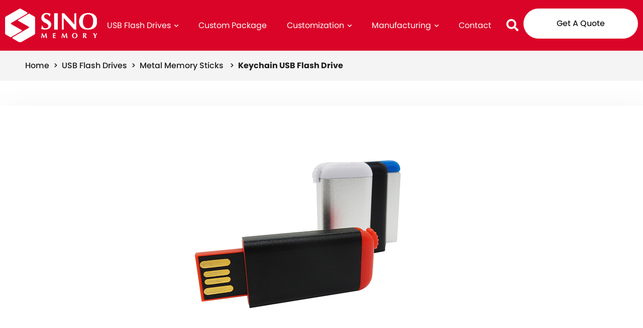

--- FILE ---
content_type: text/html; charset=UTF-8
request_url: https://www.sino-memory.com/product-item/metal-usb-flash-drive-um-89/
body_size: 39888
content:
<!DOCTYPE html>
<html lang="en">
<head><meta charset="UTF-8"><script>if(navigator.userAgent.match(/MSIE|Internet Explorer/i)||navigator.userAgent.match(/Trident\/7\..*?rv:11/i)){var href=document.location.href;if(!href.match(/[?&]nowprocket/)){if(href.indexOf("?")==-1){if(href.indexOf("#")==-1){document.location.href=href+"?nowprocket=1"}else{document.location.href=href.replace("#","?nowprocket=1#")}}else{if(href.indexOf("#")==-1){document.location.href=href+"&nowprocket=1"}else{document.location.href=href.replace("#","&nowprocket=1#")}}}}</script><script>(()=>{class RocketLazyLoadScripts{constructor(){this.v="1.2.5.1",this.triggerEvents=["keydown","mousedown","mousemove","touchmove","touchstart","touchend","wheel"],this.userEventHandler=this.t.bind(this),this.touchStartHandler=this.i.bind(this),this.touchMoveHandler=this.o.bind(this),this.touchEndHandler=this.h.bind(this),this.clickHandler=this.u.bind(this),this.interceptedClicks=[],this.interceptedClickListeners=[],this.l(this),window.addEventListener("pageshow",(t=>{this.persisted=t.persisted,this.everythingLoaded&&this.m()})),document.addEventListener("DOMContentLoaded",(()=>{this.p()})),this.delayedScripts={normal:[],async:[],defer:[]},this.trash=[],this.allJQueries=[]}k(t){document.hidden?t.t():(this.triggerEvents.forEach((e=>window.addEventListener(e,t.userEventHandler,{passive:!0}))),window.addEventListener("touchstart",t.touchStartHandler,{passive:!0}),window.addEventListener("mousedown",t.touchStartHandler),document.addEventListener("visibilitychange",t.userEventHandler))}_(){this.triggerEvents.forEach((t=>window.removeEventListener(t,this.userEventHandler,{passive:!0}))),document.removeEventListener("visibilitychange",this.userEventHandler)}i(t){"HTML"!==t.target.tagName&&(window.addEventListener("touchend",this.touchEndHandler),window.addEventListener("mouseup",this.touchEndHandler),window.addEventListener("touchmove",this.touchMoveHandler,{passive:!0}),window.addEventListener("mousemove",this.touchMoveHandler),t.target.addEventListener("click",this.clickHandler),this.L(t.target,!0),this.M(t.target,"onclick","rocket-onclick"),this.C())}o(t){window.removeEventListener("touchend",this.touchEndHandler),window.removeEventListener("mouseup",this.touchEndHandler),window.removeEventListener("touchmove",this.touchMoveHandler,{passive:!0}),window.removeEventListener("mousemove",this.touchMoveHandler),t.target.removeEventListener("click",this.clickHandler),this.L(t.target,!1),this.M(t.target,"rocket-onclick","onclick"),this.O()}h(){window.removeEventListener("touchend",this.touchEndHandler),window.removeEventListener("mouseup",this.touchEndHandler),window.removeEventListener("touchmove",this.touchMoveHandler,{passive:!0}),window.removeEventListener("mousemove",this.touchMoveHandler)}u(t){t.target.removeEventListener("click",this.clickHandler),this.L(t.target,!1),this.M(t.target,"rocket-onclick","onclick"),this.interceptedClicks.push(t),t.preventDefault(),t.stopPropagation(),t.stopImmediatePropagation(),this.O()}D(){window.removeEventListener("touchstart",this.touchStartHandler,{passive:!0}),window.removeEventListener("mousedown",this.touchStartHandler),this.interceptedClicks.forEach((t=>{t.target.dispatchEvent(new MouseEvent("click",{view:t.view,bubbles:!0,cancelable:!0}))}))}l(t){EventTarget.prototype.addEventListenerBase=EventTarget.prototype.addEventListener,EventTarget.prototype.addEventListener=function(e,i,o){"click"!==e||t.windowLoaded||i===t.clickHandler||t.interceptedClickListeners.push({target:this,func:i,options:o}),(this||window).addEventListenerBase(e,i,o)}}L(t,e){this.interceptedClickListeners.forEach((i=>{i.target===t&&(e?t.removeEventListener("click",i.func,i.options):t.addEventListener("click",i.func,i.options))})),t.parentNode!==document.documentElement&&this.L(t.parentNode,e)}S(){return new Promise((t=>{this.T?this.O=t:t()}))}C(){this.T=!0}O(){this.T=!1}M(t,e,i){t.hasAttribute&&t.hasAttribute(e)&&(event.target.setAttribute(i,event.target.getAttribute(e)),event.target.removeAttribute(e))}t(){this._(this),"loading"===document.readyState?document.addEventListener("DOMContentLoaded",this.R.bind(this)):this.R()}p(){let t=[];document.querySelectorAll("script[type=rocketlazyloadscript][data-rocket-src]").forEach((e=>{let i=e.getAttribute("data-rocket-src");if(i&&0!==i.indexOf("data:")){0===i.indexOf("//")&&(i=location.protocol+i);try{const o=new URL(i).origin;o!==location.origin&&t.push({src:o,crossOrigin:e.crossOrigin||"module"===e.getAttribute("data-rocket-type")})}catch(t){}}})),t=[...new Map(t.map((t=>[JSON.stringify(t),t]))).values()],this.j(t,"preconnect")}async R(){this.lastBreath=Date.now(),this.P(this),this.F(this),this.q(),this.A(),this.I(),await this.U(this.delayedScripts.normal),await this.U(this.delayedScripts.defer),await this.U(this.delayedScripts.async);try{await this.W(),await this.H(this),await this.J()}catch(t){console.error(t)}window.dispatchEvent(new Event("rocket-allScriptsLoaded")),this.everythingLoaded=!0,this.S().then((()=>{this.D()})),this.N()}A(){document.querySelectorAll("script[type=rocketlazyloadscript]").forEach((t=>{t.hasAttribute("data-rocket-src")?t.hasAttribute("async")&&!1!==t.async?this.delayedScripts.async.push(t):t.hasAttribute("defer")&&!1!==t.defer||"module"===t.getAttribute("data-rocket-type")?this.delayedScripts.defer.push(t):this.delayedScripts.normal.push(t):this.delayedScripts.normal.push(t)}))}async B(t){if(await this.G(),!0!==t.noModule||!("noModule"in HTMLScriptElement.prototype))return new Promise((e=>{let i;function o(){(i||t).setAttribute("data-rocket-status","executed"),e()}try{if(navigator.userAgent.indexOf("Firefox/")>0||""===navigator.vendor)i=document.createElement("script"),[...t.attributes].forEach((t=>{let e=t.nodeName;"type"!==e&&("data-rocket-type"===e&&(e="type"),"data-rocket-src"===e&&(e="src"),i.setAttribute(e,t.nodeValue))})),t.text&&(i.text=t.text),i.hasAttribute("src")?(i.addEventListener("load",o),i.addEventListener("error",(function(){i.setAttribute("data-rocket-status","failed"),e()})),setTimeout((()=>{i.isConnected||e()}),1)):(i.text=t.text,o()),t.parentNode.replaceChild(i,t);else{const i=t.getAttribute("data-rocket-type"),n=t.getAttribute("data-rocket-src");i?(t.type=i,t.removeAttribute("data-rocket-type")):t.removeAttribute("type"),t.addEventListener("load",o),t.addEventListener("error",(function(){t.setAttribute("data-rocket-status","failed"),e()})),n?(t.removeAttribute("data-rocket-src"),t.src=n):t.src="data:text/javascript;base64,"+window.btoa(unescape(encodeURIComponent(t.text)))}}catch(i){t.setAttribute("data-rocket-status","failed"),e()}}));t.setAttribute("data-rocket-status","skipped")}async U(t){const e=t.shift();return e&&e.isConnected?(await this.B(e),this.U(t)):Promise.resolve()}I(){this.j([...this.delayedScripts.normal,...this.delayedScripts.defer,...this.delayedScripts.async],"preload")}j(t,e){var i=document.createDocumentFragment();t.forEach((t=>{const o=t.getAttribute&&t.getAttribute("data-rocket-src")||t.src;if(o){const n=document.createElement("link");n.href=o,n.rel=e,"preconnect"!==e&&(n.as="script"),t.getAttribute&&"module"===t.getAttribute("data-rocket-type")&&(n.crossOrigin=!0),t.crossOrigin&&(n.crossOrigin=t.crossOrigin),t.integrity&&(n.integrity=t.integrity),i.appendChild(n),this.trash.push(n)}})),document.head.appendChild(i)}P(t){let e={};function i(i,o){return e[o].eventsToRewrite.indexOf(i)>=0&&!t.everythingLoaded?"rocket-"+i:i}function o(t,o){!function(t){e[t]||(e[t]={originalFunctions:{add:t.addEventListener,remove:t.removeEventListener},eventsToRewrite:[]},t.addEventListener=function(){arguments[0]=i(arguments[0],t),e[t].originalFunctions.add.apply(t,arguments)},t.removeEventListener=function(){arguments[0]=i(arguments[0],t),e[t].originalFunctions.remove.apply(t,arguments)})}(t),e[t].eventsToRewrite.push(o)}function n(e,i){let o=e[i];e[i]=null,Object.defineProperty(e,i,{get:()=>o||function(){},set(n){t.everythingLoaded?o=n:e["rocket"+i]=o=n}})}o(document,"DOMContentLoaded"),o(window,"DOMContentLoaded"),o(window,"load"),o(window,"pageshow"),o(document,"readystatechange"),n(document,"onreadystatechange"),n(window,"onload"),n(window,"onpageshow")}F(t){let e;function i(e){return t.everythingLoaded?e:e.split(" ").map((t=>"load"===t||0===t.indexOf("load.")?"rocket-jquery-load":t)).join(" ")}function o(o){if(o&&o.fn&&!t.allJQueries.includes(o)){o.fn.ready=o.fn.init.prototype.ready=function(e){return t.domReadyFired?e.bind(document)(o):document.addEventListener("rocket-DOMContentLoaded",(()=>e.bind(document)(o))),o([])};const e=o.fn.on;o.fn.on=o.fn.init.prototype.on=function(){return this[0]===window&&("string"==typeof arguments[0]||arguments[0]instanceof String?arguments[0]=i(arguments[0]):"object"==typeof arguments[0]&&Object.keys(arguments[0]).forEach((t=>{const e=arguments[0][t];delete arguments[0][t],arguments[0][i(t)]=e}))),e.apply(this,arguments),this},t.allJQueries.push(o)}e=o}o(window.jQuery),Object.defineProperty(window,"jQuery",{get:()=>e,set(t){o(t)}})}async H(t){const e=document.querySelector("script[data-webpack]");e&&(await async function(){return new Promise((t=>{e.addEventListener("load",t),e.addEventListener("error",t)}))}(),await t.K(),await t.H(t))}async W(){this.domReadyFired=!0,await this.G(),document.dispatchEvent(new Event("rocket-readystatechange")),await this.G(),document.rocketonreadystatechange&&document.rocketonreadystatechange(),await this.G(),document.dispatchEvent(new Event("rocket-DOMContentLoaded")),await this.G(),window.dispatchEvent(new Event("rocket-DOMContentLoaded"))}async J(){await this.G(),document.dispatchEvent(new Event("rocket-readystatechange")),await this.G(),document.rocketonreadystatechange&&document.rocketonreadystatechange(),await this.G(),window.dispatchEvent(new Event("rocket-load")),await this.G(),window.rocketonload&&window.rocketonload(),await this.G(),this.allJQueries.forEach((t=>t(window).trigger("rocket-jquery-load"))),await this.G();const t=new Event("rocket-pageshow");t.persisted=this.persisted,window.dispatchEvent(t),await this.G(),window.rocketonpageshow&&window.rocketonpageshow({persisted:this.persisted}),this.windowLoaded=!0}m(){document.onreadystatechange&&document.onreadystatechange(),window.onload&&window.onload(),window.onpageshow&&window.onpageshow({persisted:this.persisted})}q(){const t=new Map;document.write=document.writeln=function(e){const i=document.currentScript;i||console.error("WPRocket unable to document.write this: "+e);const o=document.createRange(),n=i.parentElement;let s=t.get(i);void 0===s&&(s=i.nextSibling,t.set(i,s));const c=document.createDocumentFragment();o.setStart(c,0),c.appendChild(o.createContextualFragment(e)),n.insertBefore(c,s)}}async G(){Date.now()-this.lastBreath>45&&(await this.K(),this.lastBreath=Date.now())}async K(){return document.hidden?new Promise((t=>setTimeout(t))):new Promise((t=>requestAnimationFrame(t)))}N(){this.trash.forEach((t=>t.remove()))}static run(){const t=new RocketLazyLoadScripts;t.k(t)}}RocketLazyLoadScripts.run()})();</script>
	
	<meta name="viewport" content="width=device-width, initial-scale=1.0">
	<meta http-equiv="X-UA-Compatible" content="ie=edge">
	<meta name='robots' content='index, follow, max-image-preview:large, max-snippet:-1, max-video-preview:-1' />
<script type="rocketlazyloadscript" id="cookieyes" data-rocket-type="text/javascript" data-rocket-src="https://cdn-cookieyes.com/client_data/b83c4e95436d9f5756d88b3b/script.js"></script>
	<!-- This site is optimized with the Yoast SEO Premium plugin v22.1 (Yoast SEO v26.7) - https://yoast.com/wordpress/plugins/seo/ -->
	<title>Keychain USB Flash Drive - Made by Sino-Memory</title><link rel="preload" as="font" href="https://use.typekit.net/af/454d83/00000000000000003b9b1375/27/l?primer=7cdcb44be4a7db8877ffa5c0007b8dd865b3bbc383831fe2ea177f62257a9191&#038;fvd=n3&#038;v=3" crossorigin><link rel="preload" as="font" href="https://use.typekit.net/af/e41b92/00000000000000003b9b1378/27/l?primer=7cdcb44be4a7db8877ffa5c0007b8dd865b3bbc383831fe2ea177f62257a9191&#038;fvd=n4&#038;v=3" crossorigin><link rel="preload" as="font" href="https://use.typekit.net/af/a9ab21/00000000000000003b9b137a/27/l?primer=7cdcb44be4a7db8877ffa5c0007b8dd865b3bbc383831fe2ea177f62257a9191&#038;fvd=n5&#038;v=3" crossorigin><link rel="preload" as="font" href="https://use.typekit.net/af/b45ee0/00000000000000003b9b137e/27/l?primer=7cdcb44be4a7db8877ffa5c0007b8dd865b3bbc383831fe2ea177f62257a9191&#038;fvd=n7&#038;v=3" crossorigin><link rel="preload" as="font" href="https://www.sino-memory.com/wp-content/themes/mml-theme/dist/css/fontawesome/web-fonts-with-css/webfonts/fa-brands-400.woff2" crossorigin><link rel="preload" as="font" href="https://www.sino-memory.com/wp-content/themes/mml-theme/dist/css/fontawesome/web-fonts-with-css/webfonts/fa-solid-900.woff2" crossorigin><style id="wpr-usedcss">img.emoji{display:inline!important;border:none!important;box-shadow:none!important;height:1em!important;width:1em!important;margin:0 .07em!important;vertical-align:-.1em!important;background:0 0!important;padding:0!important}:where(.wp-block-button__link){border-radius:9999px;box-shadow:none;padding:calc(.667em + 2px) calc(1.333em + 2px);text-decoration:none}:where(.wp-block-calendar table:not(.has-background) th){background:#ddd}:where(.wp-block-columns){margin-bottom:1.75em}:where(.wp-block-columns.has-background){padding:1.25em 2.375em}:where(.wp-block-post-comments input[type=submit]){border:none}:where(.wp-block-cover-image:not(.has-text-color)),:where(.wp-block-cover:not(.has-text-color)){color:#fff}:where(.wp-block-cover-image.is-light:not(.has-text-color)),:where(.wp-block-cover.is-light:not(.has-text-color)){color:#000}:where(.wp-block-file){margin-bottom:1.5em}:where(.wp-block-file__button){border-radius:2em;display:inline-block;padding:.5em 1em}:where(.wp-block-file__button):is(a):active,:where(.wp-block-file__button):is(a):focus,:where(.wp-block-file__button):is(a):hover,:where(.wp-block-file__button):is(a):visited{box-shadow:none;color:#fff;opacity:.85;text-decoration:none}:where(.wp-block-latest-comments:not([style*=line-height] .wp-block-latest-comments__comment)){line-height:1.1}:where(.wp-block-latest-comments:not([style*=line-height] .wp-block-latest-comments__comment-excerpt p)){line-height:1.8}ul{box-sizing:border-box}:where(.wp-block-navigation.has-background .wp-block-navigation-item a:not(.wp-element-button)),:where(.wp-block-navigation.has-background .wp-block-navigation-submenu a:not(.wp-element-button)){padding:.5em 1em}:where(.wp-block-navigation .wp-block-navigation__submenu-container .wp-block-navigation-item a:not(.wp-element-button)),:where(.wp-block-navigation .wp-block-navigation__submenu-container .wp-block-navigation-submenu a:not(.wp-element-button)),:where(.wp-block-navigation .wp-block-navigation__submenu-container .wp-block-navigation-submenu button.wp-block-navigation-item__content),:where(.wp-block-navigation .wp-block-navigation__submenu-container .wp-block-pages-list__item button.wp-block-navigation-item__content){padding:.5em 1em}:where(p.has-text-color:not(.has-link-color)) a{color:inherit}:where(.wp-block-post-excerpt){margin-bottom:var(--wp--style--block-gap);margin-top:var(--wp--style--block-gap)}:where(.wp-block-preformatted.has-background){padding:1.25em 2.375em}:where(.wp-block-pullquote){margin:0 0 1em}:where(.wp-block-search__button){border:1px solid #ccc;padding:6px 10px}:where(.wp-block-search__button-inside .wp-block-search__inside-wrapper){border:1px solid #949494;box-sizing:border-box;padding:4px}:where(.wp-block-search__button-inside .wp-block-search__inside-wrapper) .wp-block-search__input{border:none;border-radius:0;padding:0 4px}:where(.wp-block-search__button-inside .wp-block-search__inside-wrapper) .wp-block-search__input:focus{outline:0}:where(.wp-block-search__button-inside .wp-block-search__inside-wrapper) :where(.wp-block-search__button){padding:4px 8px}:where(.wp-block-term-description){margin-bottom:var(--wp--style--block-gap);margin-top:var(--wp--style--block-gap)}:where(pre.wp-block-verse){font-family:inherit}:root{--wp--preset--font-size--normal:16px;--wp--preset--font-size--huge:42px}html :where(.has-border-color){border-style:solid}html :where([style*=border-top-color]){border-top-style:solid}html :where([style*=border-right-color]){border-right-style:solid}html :where([style*=border-bottom-color]){border-bottom-style:solid}html :where([style*=border-left-color]){border-left-style:solid}html :where([style*=border-width]){border-style:solid}html :where([style*=border-top-width]){border-top-style:solid}html :where([style*=border-right-width]){border-right-style:solid}html :where([style*=border-bottom-width]){border-bottom-style:solid}html :where([style*=border-left-width]){border-left-style:solid}html :where(img[class*=wp-image-]){height:auto;max-width:100%}:where(figure){margin:0 0 1em}html :where(.is-position-sticky){--wp-admin--admin-bar--position-offset:var(--wp-admin--admin-bar--height,0px)}@media screen and (max-width:600px){html :where(.is-position-sticky){--wp-admin--admin-bar--position-offset:0px}}body{--wp--preset--color--black:#000000;--wp--preset--color--cyan-bluish-gray:#abb8c3;--wp--preset--color--white:#ffffff;--wp--preset--color--pale-pink:#f78da7;--wp--preset--color--vivid-red:#cf2e2e;--wp--preset--color--luminous-vivid-orange:#ff6900;--wp--preset--color--luminous-vivid-amber:#fcb900;--wp--preset--color--light-green-cyan:#7bdcb5;--wp--preset--color--vivid-green-cyan:#00d084;--wp--preset--color--pale-cyan-blue:#8ed1fc;--wp--preset--color--vivid-cyan-blue:#0693e3;--wp--preset--color--vivid-purple:#9b51e0;--wp--preset--gradient--vivid-cyan-blue-to-vivid-purple:linear-gradient(135deg,rgba(6, 147, 227, 1) 0%,rgb(155, 81, 224) 100%);--wp--preset--gradient--light-green-cyan-to-vivid-green-cyan:linear-gradient(135deg,rgb(122, 220, 180) 0%,rgb(0, 208, 130) 100%);--wp--preset--gradient--luminous-vivid-amber-to-luminous-vivid-orange:linear-gradient(135deg,rgba(252, 185, 0, 1) 0%,rgba(255, 105, 0, 1) 100%);--wp--preset--gradient--luminous-vivid-orange-to-vivid-red:linear-gradient(135deg,rgba(255, 105, 0, 1) 0%,rgb(207, 46, 46) 100%);--wp--preset--gradient--very-light-gray-to-cyan-bluish-gray:linear-gradient(135deg,rgb(238, 238, 238) 0%,rgb(169, 184, 195) 100%);--wp--preset--gradient--cool-to-warm-spectrum:linear-gradient(135deg,rgb(74, 234, 220) 0%,rgb(151, 120, 209) 20%,rgb(207, 42, 186) 40%,rgb(238, 44, 130) 60%,rgb(251, 105, 98) 80%,rgb(254, 248, 76) 100%);--wp--preset--gradient--blush-light-purple:linear-gradient(135deg,rgb(255, 206, 236) 0%,rgb(152, 150, 240) 100%);--wp--preset--gradient--blush-bordeaux:linear-gradient(135deg,rgb(254, 205, 165) 0%,rgb(254, 45, 45) 50%,rgb(107, 0, 62) 100%);--wp--preset--gradient--luminous-dusk:linear-gradient(135deg,rgb(255, 203, 112) 0%,rgb(199, 81, 192) 50%,rgb(65, 88, 208) 100%);--wp--preset--gradient--pale-ocean:linear-gradient(135deg,rgb(255, 245, 203) 0%,rgb(182, 227, 212) 50%,rgb(51, 167, 181) 100%);--wp--preset--gradient--electric-grass:linear-gradient(135deg,rgb(202, 248, 128) 0%,rgb(113, 206, 126) 100%);--wp--preset--gradient--midnight:linear-gradient(135deg,rgb(2, 3, 129) 0%,rgb(40, 116, 252) 100%);--wp--preset--font-size--small:13px;--wp--preset--font-size--medium:20px;--wp--preset--font-size--large:36px;--wp--preset--font-size--x-large:42px;--wp--preset--spacing--20:0.44rem;--wp--preset--spacing--30:0.67rem;--wp--preset--spacing--40:1rem;--wp--preset--spacing--50:1.5rem;--wp--preset--spacing--60:2.25rem;--wp--preset--spacing--70:3.38rem;--wp--preset--spacing--80:5.06rem;--wp--preset--shadow--natural:6px 6px 9px rgba(0, 0, 0, .2);--wp--preset--shadow--deep:12px 12px 50px rgba(0, 0, 0, .4);--wp--preset--shadow--sharp:6px 6px 0px rgba(0, 0, 0, .2);--wp--preset--shadow--outlined:6px 6px 0px -3px rgba(255, 255, 255, 1),6px 6px rgba(0, 0, 0, 1);--wp--preset--shadow--crisp:6px 6px 0px rgba(0, 0, 0, 1)}:where(.is-layout-flex){gap:.5em}:where(.is-layout-grid){gap:.5em}:where(.wp-block-post-template.is-layout-flex){gap:1.25em}:where(.wp-block-post-template.is-layout-grid){gap:1.25em}:where(.wp-block-columns.is-layout-flex){gap:2em}:where(.wp-block-columns.is-layout-grid){gap:2em}:where(.wp-block-group.has-background){padding:1.25em 2.375em}html{-webkit-tap-highlight-color:transparent;height:100%;min-width:320px;-webkit-text-size-adjust:none;-moz-text-size-adjust:none;-ms-text-size-adjust:none;text-size-adjust:none;overflow-scrolling:touch}body,button,dl,dt,fieldset,form,h2,h3,h6,iframe,input,legend,li,p,textarea,ul{margin:0;padding:0}body{font-family:poppins,Arial,Helvetica,sans-serif;line-height:1.5;font-size:16px;height:100%}h2,h3,h6{font-size:100%;line-height:1.2}fieldset,img{border:0}address,em{font-style:normal;font-weight:400}ul{list-style:none}a{text-decoration:none}a:hover{text-decoration:none}button,input,select{font:100% poppins,Arial,Helvetica,sans-serif;vertical-align:baseline;outline:0}input[type=checkbox],input[type=radio]{vertical-align:middle}textarea{overflow:auto;font:100% poppins,Arial,Helvetica,sans-serif;resize:none}table{border-collapse:collapse;border-spacing:0}details,footer,header,menu,section,summary,video{display:block;margin:0;padding:0}canvas,video{display:inline-block}button,input[type=reset],input[type=submit],input[type=text],select,textarea{-webkit-appearance:none}input::-ms-clear{display:none!important}img{display:block;margin:auto;max-width:100%;max-height:100%;-webkit-transition:.24s;-o-transition:.24s;transition:all .24s ease}html{-webkit-box-sizing:border-box;box-sizing:border-box}*,::after,::before{-webkit-box-sizing:inherit;box-sizing:inherit}body{position:relative;font-family:poppins,sans-serif;font-weight:300;font-style:normal;color:#2c2b2b}body .swiper-pagination{-webkit-transform:translate(-50%,0);-ms-transform:translate(-50%,0);transform:translate(-50%,0);left:50%}body .swiper-pagination-bullet{margin:0 5px;opacity:1;outline:0;width:8px;height:8px;background:#e5e5e5}body .swiper-pagination-bullet-active{width:30px;border-radius:4px;background:#da0428}a{color:#da0428;-webkit-transition:.24s;-o-transition:.24s;transition:all .24s}h2,h3,h6{font-family:poppins,sans-serif;font-weight:700;font-style:normal}h2{font-size:40px}h2{color:#1d1d1d}h3{font-size:25px;color:#36282b}h6{color:#2c2b2b}.clearfix:after,.clearfix:before{content:"";display:table;clear:both}.container,.mml-row{-webkit-box-sizing:border-box;box-sizing:border-box;max-width:1200px;width:100%;margin:0 auto;padding:0 10px}.btn,.wpcf7-submit{position:relative;-webkit-box-sizing:border-box;box-sizing:border-box;display:inline-block;text-align:center;margin:0;padding:18px 10px;width:100%;border-color:transparent;cursor:pointer;white-space:nowrap;-webkit-transition:.24s;-o-transition:.24s;transition:all .24s;overflow:hidden;color:#fff;line-height:1;border-radius:30px;background-color:#da0428}.btn{font-family:poppins,sans-serif;font-weight:500;font-style:normal;-webkit-box-shadow:8px 9px 54px 6px rgba(78,1,14,.3);box-shadow:8px 9px 54px 6px rgba(78,1,14,.3)}.btn:hover{color:#da0428;background-color:#fff}.btn.white{color:#da0428;background-color:#fff;font-family:poppins,sans-serif;font-weight:700;font-style:normal}.btn.white:hover{color:#fff;background-color:#da0428}.wpcf7-submit{font-family:poppins,sans-serif;font-weight:700;font-style:normal;font-size:20px;max-width:242px}.wpcf7-submit:hover{background-color:#f3042d}.input-row{display:-webkit-box;display:-webkit-flex;display:-ms-flexbox;display:flex;-webkit-box-align:baseline;-webkit-align-items:baseline;-ms-flex-align:baseline;align-items:baseline;-webkit-transition:.24s;-o-transition:.24s;transition:all .24s}.input-row:nth-child(-n+3){margin-top:20px}.input-submit{text-align:center}.mml-form{padding:10px;max-width:580px;min-height:792px;background-color:#fff;-webkit-box-shadow:10px 12px 54px 6px rgba(97,77,80,.08);box-shadow:10px 12px 54px 6px rgba(97,77,80,.08)}.mml-form h2{text-align:center;margin-bottom:40px}.mml-form form{max-width:460px;margin:0 auto}.mml-form label{display:block;width:100%;color:#1d1d1d;font-family:poppins,sans-serif;font-weight:700;font-style:normal}.mml-form input:not([type=submit]),.mml-form textarea{-webkit-box-sizing:border-box;box-sizing:border-box;display:block;width:100%;margin:10px 0 0;height:55px;padding:10px 20px;outline:0;-webkit-transition:.24s;-o-transition:.24s;transition:all .24s;resize:none;border:none;background-color:#f4f4f4}.mml-form input:not([type=submit])::-webkit-input-placeholder,.mml-form textarea::-webkit-input-placeholder{color:#d7d2d3}.mml-form input:not([type=submit])::-moz-placeholder,.mml-form textarea::-moz-placeholder{color:#d7d2d3}.mml-form input:not([type=submit]):-ms-input-placeholder,.mml-form textarea:-ms-input-placeholder{color:#d7d2d3}.mml-form input:not([type=submit])::-ms-input-placeholder,.mml-form textarea::-ms-input-placeholder{color:#d7d2d3}.mml-form input:not([type=submit])::placeholder,.mml-form textarea::placeholder{color:#d7d2d3}.mml-form textarea{min-height:100px}.next,.prev{position:absolute;top:50%;width:70px;height:46px;font-size:20px;color:#fff;display:-webkit-box;display:-webkit-flex;display:-ms-flexbox;display:flex;-webkit-box-pack:center;-webkit-justify-content:center;-ms-flex-pack:center;justify-content:center;-webkit-box-align:center;-webkit-align-items:center;-ms-flex-align:center;align-items:center;background-color:#da0428;-webkit-transform:translate(0,-50%);-ms-transform:translate(0,-50%);transform:translate(0,-50%);z-index:10;cursor:pointer;outline:0}.next:hover,.prev:hover{color:#1d1d1d}.prev{left:0}.next{right:0}.m-banner{min-height:60px;width:100%;color:#fff;text-align:center}.m-banner .m-banner-bd{position:relative;z-index:20;background-size:cover;background-repeat:no-repeat;background-position:center;height:100%;background-image:var(--wpr-bg-d359946f-3940-4a7f-9e3e-9e231deb38ea);height:460px}.m-banner .container{position:relative;display:-webkit-box;display:-webkit-flex;display:-ms-flexbox;display:flex;-webkit-box-align:center;-webkit-align-items:center;-ms-flex-align:center;align-items:center;-webkit-box-pack:center;-webkit-justify-content:center;-ms-flex-pack:center;justify-content:center;height:100%}.page-breadcrumbs{position:absolute;top:40px;left:10px;text-transform:capitalize}.page-breadcrumbs .page-breadcrumbs-links{display:inline-block}.page-breadcrumbs a{display:inline-block;color:#fff;font-family:poppins,sans-serif;font-weight:500;font-style:normal}.page-breadcrumbs span{color:#fff;font-family:poppins,sans-serif;font-weight:700;font-style:normal}.portfolio-template-p03-product-detail .page-breadcrumbs{position:static;padding:18px 0}.portfolio-template-p03-product-detail .m-banner{text-align:left;background-color:#f4f4f4}.portfolio-template-p03-product-detail .m-banner .container{display:block}.portfolio-template-p03-product-detail .m-banner .m-banner-bd{height:auto;background-image:none}.portfolio-template-p03-product-detail .m-banner a,.portfolio-template-p03-product-detail .m-banner span{color:#1d1d1d}@media (max-width:768px){h2{font-size:24px}h3{font-size:20px}h6{font-size:14px}.btn,.wpcf7-submit{font-size:14px}.m-banner .m-banner-bd{height:auto;background-position:30% 0}}.m-header{position:relative;z-index:50;background-color:#da0428!important}.m-header.sticky-header .m-header-bd{position:fixed;z-index:20;left:0;width:100%;background-color:#da0428;-webkit-box-shadow:0 2px 5px 0 rgba(0,0,0,.1);box-shadow:0 2px 5px 0 rgba(0,0,0,.1)}.m-header .container{display:-webkit-box;display:-webkit-flex;display:-ms-flexbox;display:flex;-webkit-box-align:center;-webkit-align-items:center;-ms-flex-align:center;align-items:center;max-width:1800px}.m-header .m-logo{-webkit-box-sizing:border-box;box-sizing:border-box;max-height:100%;padding:17px 0;display:-webkit-box;display:-webkit-flex;display:-ms-flexbox;display:flex;text-align:center}.m-header .m-logo a:nth-child(2){display:none}.m-header .m-search{margin:0 118px 0 39px;font-size:24px}.m-header .m-search a{display:block;color:#fff}.m-header .m-cf7{-webkit-box-flex:1;-webkit-flex:1 1 auto;-ms-flex:1 1 auto;flex:1 1 auto;max-width:253px}.m-header .btn{background-color:#fff;color:#1d1d1d;padding:22px 10px;-webkit-box-shadow:none;box-shadow:none}.m-header .btn:hover{color:#da0428}.m-header .search{display:none;position:absolute;bottom:0;left:0;-webkit-transform:translate(321px,100%);-ms-transform:translate(321px,100%);transform:translate(321px,100%);width:100%;max-width:1210px;-webkit-box-sizing:border-box;box-sizing:border-box;background-color:#2c2b2b;padding:61px 80px}.m-header .search input{width:100%;border:none;height:46px;color:#fff;background-color:#2c2b2b;border-bottom:3px solid #535353}.m-header .search input::-webkit-input-placeholder{font-size:30px;color:#666;font-family:poppins,sans-serif;font-weight:400;font-style:normal}.m-header .search input::-moz-placeholder{font-size:30px;color:#666;font-family:poppins,sans-serif;font-weight:400;font-style:normal}.m-header .search input:-ms-input-placeholder{font-size:30px;color:#666;font-family:poppins,sans-serif;font-weight:400;font-style:normal}.m-header .search input::-ms-input-placeholder{font-size:30px;color:#666;font-family:poppins,sans-serif;font-weight:400;font-style:normal}.m-header .search input::placeholder{font-size:30px;color:#666;font-family:poppins,sans-serif;font-weight:400;font-style:normal}.m-header .search i{position:absolute;cursor:pointer;right:110px;top:50%;font-size:20px;color:#666;-webkit-transform:translateY(-50%);-ms-transform:translateY(-50%);transform:translateY(-50%)}.m-header .m-nav{margin:0 0 0 auto;white-space:nowrap;text-align:center}.m-header .m-nav .responsive-menu-toggle{display:none;padding:10px;color:#fff}.m-header .m-nav .menu{display:-webkit-box;display:-webkit-flex;display:-ms-flexbox;display:flex;font-family:poppins,sans-serif;font-weight:400;font-style:normal}.m-header .m-nav .menu>li.menu-item{position:relative;-webkit-box-flex:1;-webkit-flex:1;-ms-flex:1;flex:1}.m-header .m-nav .menu>li.menu-item>a{padding:38px 39px}.m-header .m-nav .menu>li.menu-item>a:hover{position:relative}.m-header .m-nav .menu>li.menu-item>a:hover::before{position:absolute;content:'';top:-1px;left:50%;-webkit-transform:translate(-50%,0);-ms-transform:translate(-50%,0);transform:translate(-50%,0);width:0;height:0;line-height:0;overflow:hidden;display:inline-block;border-color:#2c2b2b transparent transparent;border-style:solid dashed dashed;border-width:12px 10px 0}.m-header .m-nav .menu a{position:relative;display:block;padding:10px}.m-header .m-nav .menu a:hover{color:#2c2b2b}.m-header .m-nav .menu .menu-arrow{margin-left:.2em;padding:0 0 0 5px;vertical-align:middle;font-size:.6em}.m-header .m-nav .menu a,.m-header .m-nav .menu span{color:#fff}.m-header .m-nav .sub-menu{position:absolute;z-index:100;display:none;min-width:100%;background-color:rgba(29,29,29,.9);-webkit-box-shadow:0 2px 5px 0 rgba(0,0,0,.1);box-shadow:0 2px 5px 0 rgba(0,0,0,.1)}.m-header .m-nav .sub-menu.active{display:block}.m-header .m-nav .sub-menu a{-webkit-transition:.2s ease-in-out;-o-transition:.2s ease-in-out;transition:all .2s ease-in-out}.m-header .m-nav .sub-menu a:hover{color:#da0428}.m-header .m-nav .sub-menu .menu-arrow{-webkit-transform:rotate(-90deg);-ms-transform:rotate(-90deg);transform:rotate(-90deg)}.m-header .m-nav .sub-menu>li.menu-item{position:relative;border-bottom:1px solid rgba(0,0,0,.05)}.m-header .m-nav .sub-menu>li.menu-item:nth-last-child{border:none}.m-header .m-nav .sub-menu>li.menu-item>.sub-menu{position:absolute;top:0;left:100%}#menu-item-51{position:static}#menu-item-51>ul{left:calc(100% - 1582px);bottom:0;-webkit-transform:translateY(100%);-ms-transform:translateY(100%);transform:translateY(100%);background:0 0;min-width:unset}#menu-item-51 .menu-item-52{padding:40px 40px 10px;max-width:743px;width:100%;background-color:rgba(29,29,29,.9);max-height:500px;height:100%;overflow-y:auto}#menu-item-51 .menu-item-52 ul{display:-webkit-box;display:-webkit-flex;display:-ms-flexbox;display:flex;-webkit-flex-wrap:wrap;-ms-flex-wrap:wrap;flex-wrap:wrap;margin:0 -10px;text-align:center;max-width:787px}#menu-item-51 .menu-item-52 ul li{margin:0 10px 30px;width:202px}#menu-item-51 .menu-item-52 ul li.active a,#menu-item-51 .menu-item-52 ul li:hover a{color:#da0428}#menu-item-51 .menu-item-52 ul .pic{margin:0 auto 10px}#menu-item-51 .menu-item-52 ul a{display:block;padding:0}.stack .container{-webkit-flex-wrap:wrap;-ms-flex-wrap:wrap;flex-wrap:wrap}.stack .m-logo{width:100%;text-align:center}.stack .m-logo:after{position:absolute;left:50%;content:'';display:block;width:50%;margin-top:5px;border-bottom:1px solid #fff;-webkit-transform:translateX(-50%);-ms-transform:translateX(-50%);transform:translateX(-50%)}.split-menu .container{position:relative;display:inherit}.split-menu .m-logo{position:absolute;width:calc(24% - 10px);left:50%;-webkit-transform:translateX(-50%);-ms-transform:translateX(-50%);transform:translateX(-50%);text-align:center}.split-menu .m-nav{width:100%}.split-menu .m-nav .menu-container{float:left;width:38%}.split-menu .m-nav .menu-container:nth-last-child(1){float:right}.responsive-menu-bd{position:relative;height:0}.responsive-menu-bd .responsive-menu-toggle{position:absolute;right:20px;top:-41px;max-width:60px}@media (max-width:1980px){#menu-item-51{position:relative}#menu-item-51>ul{position:absolute;left:0;min-width:780px}#menu-item-51>ul li{width:50%}}@media (max-width:1820px){.m-header .m-nav .menu>li.menu-item>a{padding:38px 20px}.m-header .m-search{margin:0 10px}}@media (max-width:1600px){#menu-item-51 .menu-item-52 ul li{width:calc(50% - 20px)}.m-header .search{left:50%;-webkit-transform:translate(-50%,100%);-ms-transform:translate(-50%,100%);transform:translate(-50%,100%);padding:61px 40px}.m-header .search i{right:30px}}@media (max-width:1366px){#menu-item-51>ul{min-width:590px}}@media (max-width:1024px){.m-header .pic{display:none}.m-header .m-cf7{display:none}.m-header .search input::-webkit-input-placeholder{font-size:16px}.m-header .search input::-moz-placeholder{font-size:16px}.m-header .search input:-ms-input-placeholder{font-size:16px}.m-header .search input::-ms-input-placeholder{font-size:16px}.m-header .search input::placeholder{font-size:16px}.m-header .container{position:relative;-webkit-flex-wrap:wrap;-ms-flex-wrap:wrap;flex-wrap:wrap}.m-header .m-search{position:absolute;right:20px;top:30px}.m-header #menu-item-51 .menu-item-52{max-height:142px;overflow:auto;padding:10px;font-size:14px}.m-header .m-logo{width:100%}.m-header .m-nav{-webkit-box-flex:1;-webkit-flex:auto;-ms-flex:auto;flex:auto;width:100%;max-height:300px}.m-header .m-nav .responsive-menu-toggle{display:block}.m-header .m-nav .menu-container{display:none}.m-header .m-nav .menu-container.has-template{overflow:auto}.m-header .m-nav .menu-container.has-template .menu{-webkit-flex-wrap:wrap;-ms-flex-wrap:wrap;flex-wrap:wrap}.m-header .m-nav .menu-container.has-template .menu>li.menu-item{width:100%;-webkit-box-flex:1;-webkit-flex:auto;-ms-flex:auto;flex:auto}.m-header .m-nav .menu-container.has-template .menu>li.menu-item>a{padding:5px 0}.m-header .m-nav .menu-container.has-template .menu>li.menu-item>a:hover:before{display:none}.m-header .m-nav .menu-container.has-template .menu .sub-menu .menu-arrow{-webkit-transform:translateY(-50%) rotate(0);-ms-transform:translateY(-50%) rotate(0);transform:translateY(-50%) rotate(0)}.m-header .m-nav .menu-container.has-template .menu .sub-menu>li.menu-item>.sub-menu{top:100%;left:0}.stack .m-logo:after{display:none}.split-menu .container{display:-webkit-box;display:-webkit-flex;display:-ms-flexbox;display:flex}.split-menu .m-logo{position:relative;left:0;width:100%;-webkit-transform:translateX(0);-ms-transform:translateX(0);transform:translateX(0)}.split-menu .m-nav .menu-container{width:100%;float:none}}.slide-mask{position:fixed;top:0;left:0;z-index:9002;display:none;width:100%;height:120%;background:rgba(0,0,0,.6)}.slide-close{width:100%;height:60px;padding:0 20px;-webkit-box-sizing:border-box;box-sizing:border-box;line-height:60px;text-align:right;font-size:20px}.slide-close i{display:inline-block;cursor:pointer;padding:20px}.slide-menu{position:fixed;top:0;right:-250px;z-index:100000;width:250px;height:100%;overflow-y:auto;border-bottom-width:60px;border-bottom-style:solid;border-color:#191919;color:#a6a6a6;font-size:15px;background-color:#191919}.slide-menu .menu-container{border-bottom:1px solid rgba(255,255,255,.03)}.slide-menu .menu-container ul li{width:100%;position:relative;border-top:1px solid rgba(255,255,255,.03);-webkit-box-sizing:border-box;box-sizing:border-box;color:#a6a6a6}.slide-menu .menu-container ul li.active{color:#fff}.slide-menu .menu-container ul li.active>a .menu-arrow{-webkit-transform:rotate(180deg);-ms-transform:rotate(180deg);transform:rotate(180deg)}.slide-menu .menu-container ul li a{position:relative;display:block;padding:11px 5px 10px 20px;margin-right:50px;text-decoration:none;line-height:19px;color:inherit}.slide-menu .menu-container ul li .menu-arrow{position:absolute;right:-40px;top:0;display:-webkit-box;display:-webkit-flex;display:-ms-flexbox;display:flex;-webkit-box-align:center;-webkit-align-items:center;-ms-flex-align:center;align-items:center;height:100%;padding:0 10px;color:#999;-webkit-transition:.2s;-o-transition:.2s;transition:all .2s}.slide-menu .menu-container ul li .sub-menu{display:none}.slide-menu .menu-container>ul li .sub-menu li>a{padding-left:30px}.slide-menu .menu-container>ul li .sub-menu li .sub-menu li>a{padding-left:45px}.slide-menu .menu-container>ul li .sub-menu li .sub-menu li .sub-menu li a{padding-left:60px}footer{background-image:-o-linear-gradient(top,transparent 178px,#1d1d1d 0);background-image:linear-gradient(180deg,transparent 178px,#1d1d1d 0);color:#93888a}footer h2,footer h6{color:#fff}footer a{color:#93888a}footer a:hover{color:#da0428}footer h2{margin-bottom:60px}footer h6{margin-bottom:20px}footer .cta{text-align:center}footer .cta .mml-row{max-width:1780px;padding:10px;background-color:#da0428;display:-webkit-box;display:-webkit-flex;display:-ms-flexbox;display:flex;-webkit-box-align:center;-webkit-align-items:center;-ms-flex-align:center;align-items:center;-webkit-box-pack:center;-webkit-justify-content:center;-ms-flex-pack:center;justify-content:center;min-height:307px}footer .cta .btn{max-width:240px;padding:22px 10px}footer .foot{padding:120px 0 40px;border-bottom:1px solid #313131}footer .foot .mml-row{display:-webkit-box;display:-webkit-flex;display:-ms-flexbox;display:flex}footer .flogo{max-width:280px;width:25%;text-align:center}footer .flogo ul{margin:30px auto 70px;display:-webkit-box;display:-webkit-flex;display:-ms-flexbox;display:flex;font-size:24px;-webkit-box-pack:center;-webkit-justify-content:center;-ms-flex-pack:center;justify-content:center}footer .flogo li{margin:0 14px}footer .flogo .btn{max-width:219px;color:#fffefe}footer .flogo .btn:hover{color:#da0428}footer .flogo .btn:hover i{color:#da0428}footer .flogo .btn i{margin-left:12px;color:#fff}footer .flink{padding-left:10px;-webkit-box-flex:1;-webkit-flex:1 1 auto;-ms-flex:1 1 auto;flex:1 1 auto;display:-webkit-box;display:-webkit-flex;display:-ms-flexbox;display:flex;-webkit-box-pack:end;-webkit-justify-content:flex-end;-ms-flex-pack:end;justify-content:flex-end}footer .flink a:hover{text-decoration:underline}footer .flink>ul{max-width:800px}footer .flink>ul>li:not(:last-child){margin-bottom:40px}footer .flink>ul>li:first-of-type li{width:25%}footer .flink>ul>li:nth-of-type(2) li{width:33.33%}footer .flink>ul>li:nth-of-type(3){max-width:700px}footer .flink>ul>li:nth-of-type(3) li{position:relative;padding-left:27px}footer .flink>ul>li:nth-of-type(3) li:not(:last-child){width:40%}footer .flink>ul>li:nth-of-type(3) li i{position:absolute;top:5px;left:0}footer .flink>ul>li ul{display:-webkit-box;display:-webkit-flex;display:-ms-flexbox;display:flex;-webkit-flex-wrap:wrap;-ms-flex-wrap:wrap;flex-wrap:wrap}footer .flink>ul>li li{margin-bottom:10px}footer .copy{padding:20px 0}footer .copy .mml-row{display:-webkit-box;display:-webkit-flex;display:-ms-flexbox;display:flex;-webkit-box-pack:justify;-webkit-justify-content:space-between;-ms-flex-pack:justify;justify-content:space-between}@media (max-width:960px){footer .foot{padding:20px 0}footer .foot .mml-row{-webkit-flex-wrap:wrap;-ms-flex-wrap:wrap;flex-wrap:wrap;-webkit-box-pack:center;-webkit-justify-content:center;-ms-flex-pack:center;justify-content:center}footer .flogo{margin-bottom:20px;width:100%}footer .flogo ul{margin:10px 0}footer .flogo .img-wrap{-webkit-transform:scale(.7);-ms-transform:scale(.7);transform:scale(.7)}footer .flink{padding-left:0}footer .flink>ul{max-width:100%}footer .flink>ul>li:not(:last-child){display:none}footer .flink>ul>li:nth-of-type(3){max-width:100%}footer h6{text-align:center}}.pages{margin-bottom:120px}.pages .bd{max-width:580px;margin:0 auto;width:50%;display:-webkit-box;display:-webkit-flex;display:-ms-flexbox;display:flex;-webkit-box-pack:justify;-webkit-justify-content:space-between;-ms-flex-pack:justify;justify-content:space-between}.mml-faq-item{position:relative;margin-bottom:10px;background:rgba(0,0,0,.02);color:#666}.mml-faq-item::before{position:absolute;top:0;left:0;width:60px;height:100%;border-width:0 1px 0 0;border-style:solid;border-color:rgba(0,0,0,.1);content:''}.mml-faq-item.active .mml-faq-item-hd{color:#0095eb}.mml-faq-item.active .mml-faq-item-hd i{-webkit-transform:rotate(180deg);-ms-transform:rotate(180deg);transform:rotate(180deg)}.mml-faq-item .mml-faq-item-hd{display:-webkit-box;display:-webkit-flex;display:-ms-flexbox;display:flex;padding:20px 0;cursor:pointer}.mml-faq-item .mml-faq-item-hd .number{width:60px;text-align:center}.mml-faq-item .mml-faq-item-hd .title{-webkit-box-flex:1;-webkit-flex:1;-ms-flex:1;flex:1;padding:0 20px;font-weight:400}.mml-faq-item .mml-faq-item-hd i{position:absolute;top:0;right:0;width:80px;height:60px;line-height:60px;text-align:center;cursor:pointer;-webkit-transition:.6s;-o-transition:.6s;transition:all .6s ease}.mml-faq-item .mml-faq-item-bd{display:none;padding:0 80px 20px}.mml-mask{position:fixed;z-index:1000;left:0;top:0;bottom:0;right:0;padding:20px;background:rgba(0,0,0,.5);display:none;-webkit-box-align:center;-webkit-align-items:center;-ms-flex-align:center;align-items:center;-webkit-box-pack:center;-webkit-justify-content:center;-ms-flex-pack:center;justify-content:center}.mml-mask.mml-show{display:-webkit-box!important;display:-webkit-flex!important;display:-ms-flexbox!important;display:flex!important}.mml-modal{-webkit-box-sizing:border-box;box-sizing:border-box;display:-webkit-box;display:-webkit-flex;display:-ms-flexbox;display:flex;-webkit-box-orient:vertical;-webkit-box-direction:normal;-webkit-flex-direction:column;-ms-flex-direction:column;flex-direction:column;margin:auto;max-height:100%;max-width:580px;background:#fff;width:100%;border-radius:3px;-webkit-box-shadow:0 0 34px 0 rgba(33,33,33,.15);box-shadow:0 0 34px 0 rgba(33,33,33,.15)}.mml-modal h2{margin-bottom:40px}.mml-modal .input-row{margin-bottom:20px}.mml-modal .input-submit{margin-top:30px}.mml-modal .mml-form{min-height:unset}.mml-modal-header{padding:5px 20px;text-align:right}.mml-modal-close{font-size:26px;cursor:pointer}.mml-modal-content{padding:10px 20px 20px;overflow:auto;-webkit-box-flex:1;-webkit-flex:1 1 auto;-ms-flex:1 1 auto;flex:1 1 auto}.p03-s1{padding:50px 0 120px;background-image:-o-linear-gradient(top,#f4f4f4 660px,#fff 0);background-image:linear-gradient(180deg,#f4f4f4 660px,#fff 0)}.p03-s1 .container{max-width:1780px;padding:10px;display:-webkit-box;display:-webkit-flex;display:-ms-flexbox;display:flex;-webkit-box-align:center;-webkit-align-items:center;-ms-flex-align:center;align-items:center;min-height:780px;background-color:#fff;-webkit-box-shadow:10px 12px 54px 6px rgba(97,77,80,.08);box-shadow:10px 12px 54px 6px rgba(97,77,80,.08)}.p03-s1 h2{margin-bottom:40px}.p03-s1 .mml-row{padding:0;display:-webkit-box;display:-webkit-flex;display:-ms-flexbox;display:flex}.p03-s1 .text-wrap{-webkit-box-flex:1;-webkit-flex:1 1 auto;-ms-flex:1 1 auto;flex:1 1 auto;padding-left:10px;display:-webkit-box;display:-webkit-flex;display:-ms-flexbox;display:flex;-webkit-box-pack:end;-webkit-justify-content:flex-end;-ms-flex-pack:end;justify-content:flex-end}.p03-s1 .img-wrap{max-width:580px;width:50%}.p03-s1 .box{float:right;width:126%;max-width:730px}.p03-s1 .text{max-width:509px}.p03-s1 .text ul{margin-left:24px}.p03-s1 .text li{position:relative;padding-left:17px}.p03-s1 .text li:not(:last-child){margin-bottom:10px}.p03-s1 .text li i{position:absolute;top:3px;left:0;font-size:18px}.p03-s1 .lSSlideOuter{display:none}.p03-s1 .lSSlideOuter.vertical{display:block;padding:0 0 0 150px!important}.p03-s1 .lSSlideOuter.vertical .lSPager.lSGallery{right:unset!important;left:0}.p03-s1 .lSSlideOuter.vertical .lSPager.lSGallery li{background-color:#fff;border:1px solid #eee}.p03-s1 .lSSlideOuter.vertical .lSPager.lSGallery li.active,.p03-s1 .lSSlideOuter.vertical .lSPager.lSGallery li:hover{border-color:#da0428}.p03-s1 h6{position:relative;margin:30px 0 20px;padding-left:25px}.p03-s1 h6 i{position:absolute;top:3px;left:0;color:#da0428}.p03-s1 h6+p{padding-left:24px}.p03-s2{padding-bottom:120px}.p03-s2 ul{margin:0 -10px;display:-webkit-box;display:-webkit-flex;display:-ms-flexbox;display:flex}.p03-s2 li{position:relative;width:calc(20% - 20px);margin:0 10px;padding:10px;max-width:220px;height:96px;display:-webkit-box;display:-webkit-flex;display:-ms-flexbox;display:flex;-webkit-box-pack:center;-webkit-justify-content:center;-ms-flex-pack:center;justify-content:center;-webkit-box-align:center;-webkit-align-items:center;-ms-flex-align:center;align-items:center;background-color:#f4f4f4}.p03-s2 li::before{position:absolute;content:'';border-radius:50%;width:60px;height:60px;background-color:#434343;left:50%;top:0;-webkit-transform:translate(-50%,-50%);-ms-transform:translate(-50%,-50%);transform:translate(-50%,-50%)}.p03-s2 i{position:absolute;left:50%;top:0;font-size:20px;color:#fff;-webkit-transform:translate(-50%,-50%);-ms-transform:translate(-50%,-50%);transform:translate(-50%,-50%)}.p03-s2 h6{margin-top:10px}.p03-s3{background-color:#f4f4f4;padding:73px 0}.p03-s3 .mml-row{display:-webkit-box;display:-webkit-flex;display:-ms-flexbox;display:flex}.p03-s3 .text-wrap{-webkit-box-flex:1;-webkit-flex:1 1 auto;-ms-flex:1 1 auto;flex:1 1 auto;padding-right:10px}.p03-s3 .text-wrap h2{margin-bottom:30px}.p03-s3 .text{max-width:535px}.p03-s3 .mml-form{width:50%;min-height:unset;-webkit-box-shadow:none;box-shadow:none;background:0 0;border-left:1px solid #d2d2d2}.p03-s3 .mml-form form{max-width:510px;margin-left:auto;margin-right:0}.p03-s3 .mml-form input:not([type=submit]),.p03-s3 .mml-form textarea{background-color:#fff}.p03-s3 .mml-form h2{margin-bottom:40px}.p03-s3 .input-row{margin-top:30px}.p03-s3 .input-submit{margin-top:60px}.p03-s3 ul:first-of-type li{margin-bottom:30px;display:-webkit-box;display:-webkit-flex;display:-ms-flexbox;display:flex}.p03-s3 ul:first-of-type h6{margin-right:12px}.p03-s3 ul:nth-of-type(2){position:relative;margin-bottom:30px;max-width:449px}.p03-s3 ul:nth-of-type(2)::before{position:absolute;content:'';width:1px;height:155px;background-color:#e5e5e5;top:4px;bottom:4px;left:6px}.p03-s3 ul:nth-of-type(2) li{position:relative;margin-top:10px;padding-left:20px}.p03-s3 ul:nth-of-type(2) i{position:absolute;top:4px;left:0;font-size:11px}.p03-s3 .mml-table{margin-top:10px;overflow-x:auto;max-width:510px}.p03-s3 table{width:100%}.p03-s3 tr{border-bottom:1px solid #d2d2d2}.p03 .p01-s9{padding-top:120px}.p03 .p01-s9 h2{text-align:center}.p03 .p01-s9 h3{font-size:20px;color:#2c2b2b}.p03 .p01-s9 .img-wrap{border:1px solid #eee;background-color:#fff}@media (max-width:1500px){.p03-s1{background:0 0}.p03-s1 .mml-row{-webkit-flex-wrap:wrap;-ms-flex-wrap:wrap;flex-wrap:wrap;-webkit-box-pack:center;-webkit-justify-content:center;-ms-flex-pack:center;justify-content:center}.p03-s1 .img-wrap{width:100%;max-width:100%}.p03-s1 .img-wrap .box{float:unset;width:100%;margin:0 auto}.p03-s1 .text-wrap{margin-top:20px;padding-left:0}.p03-s1 .text{max-width:100%}.p03-s1 h2{text-align:center}}@media (max-width:960px){.p03-s3 .mml-row{-webkit-flex-wrap:wrap;-ms-flex-wrap:wrap;flex-wrap:wrap;-webkit-box-pack:center;-webkit-justify-content:center;-ms-flex-pack:center;justify-content:center}.p03-s3 .text{max-width:100%}.p03-s3 .text h2{text-align:center}.p03-s3 ul:nth-of-type(2){max-width:100%}.p03-s3 .text-wrap{padding-right:0}.p03-s3 .mml-form{margin-top:20px;border-left:none;width:100%}.p03-s2 ul{-webkit-flex-wrap:wrap;-ms-flex-wrap:wrap;flex-wrap:wrap}.p03-s2 li{margin-bottom:40px;width:calc(25% - 20px)}}@media (max-width:768px){#menu-item-51 .menu-item-52 ul li{width:100%}footer .flink>ul>li:nth-of-type(3) li:not(:last-child){width:100%}.p03-s1 .lSSlideOuter{display:block}.p03-s1 .lSSlideOuter.vertical{display:none}.p03-s2 li{width:calc(33.33% - 20px)}}@media (max-width:540px){footer{background:#1d1d1d}footer .cta .mml-row{min-height:unset}footer .cta h2{margin-bottom:10px}.p03-s3{padding:40px 0}.p03-s3 ul:first-of-type li{-webkit-flex-wrap:wrap;-ms-flex-wrap:wrap;flex-wrap:wrap}.p03-s3 ul:first-of-type h6{margin-bottom:10px;width:100%}.p03-s3 .mml-form input{font-size:14px}.p03-s2{padding-bottom:40px}.p03-s2 ul{-webkit-box-pack:center;-webkit-justify-content:center;-ms-flex-pack:center;justify-content:center}.p03-s2 li{width:calc(50% - 20px);text-align:center}.p03 .p01-s9{padding-top:40px}}.p01-s9{padding-bottom:168px}.p01-s9 .item{max-width:380px;margin:0 auto;text-align:center}.p01-s9 .bd{position:relative;margin-top:50px}.p01-s9 h3{margin-top:20px}.p01-s9 .swiper-pagination{bottom:-40px}@media (max-width:540px){.p01-s9{text-align:center;padding-bottom:60px}}.copy{padding:25px 0;background:#1d1d1d}.copy p{padding-right:20px;color:#93888a}.copy>.container{position:relative;display:-webkit-box;display:-webkit-flex;display:-ms-flexbox;display:flex}@font-face{font-family:poppins;src:url("https://use.typekit.net/af/454d83/00000000000000003b9b1375/27/l?primer=7cdcb44be4a7db8877ffa5c0007b8dd865b3bbc383831fe2ea177f62257a9191&fvd=n3&v=3") format("woff2"),url("https://use.typekit.net/af/454d83/00000000000000003b9b1375/27/d?primer=7cdcb44be4a7db8877ffa5c0007b8dd865b3bbc383831fe2ea177f62257a9191&fvd=n3&v=3") format("woff"),url("https://use.typekit.net/af/454d83/00000000000000003b9b1375/27/a?primer=7cdcb44be4a7db8877ffa5c0007b8dd865b3bbc383831fe2ea177f62257a9191&fvd=n3&v=3") format("opentype");font-display:swap;font-style:normal;font-weight:300;font-stretch:normal}@font-face{font-family:poppins;src:url("https://use.typekit.net/af/e41b92/00000000000000003b9b1378/27/l?primer=7cdcb44be4a7db8877ffa5c0007b8dd865b3bbc383831fe2ea177f62257a9191&fvd=n4&v=3") format("woff2"),url("https://use.typekit.net/af/e41b92/00000000000000003b9b1378/27/d?primer=7cdcb44be4a7db8877ffa5c0007b8dd865b3bbc383831fe2ea177f62257a9191&fvd=n4&v=3") format("woff"),url("https://use.typekit.net/af/e41b92/00000000000000003b9b1378/27/a?primer=7cdcb44be4a7db8877ffa5c0007b8dd865b3bbc383831fe2ea177f62257a9191&fvd=n4&v=3") format("opentype");font-display:swap;font-style:normal;font-weight:400;font-stretch:normal}@font-face{font-family:poppins;src:url("https://use.typekit.net/af/a9ab21/00000000000000003b9b137a/27/l?primer=7cdcb44be4a7db8877ffa5c0007b8dd865b3bbc383831fe2ea177f62257a9191&fvd=n5&v=3") format("woff2"),url("https://use.typekit.net/af/a9ab21/00000000000000003b9b137a/27/d?primer=7cdcb44be4a7db8877ffa5c0007b8dd865b3bbc383831fe2ea177f62257a9191&fvd=n5&v=3") format("woff"),url("https://use.typekit.net/af/a9ab21/00000000000000003b9b137a/27/a?primer=7cdcb44be4a7db8877ffa5c0007b8dd865b3bbc383831fe2ea177f62257a9191&fvd=n5&v=3") format("opentype");font-display:swap;font-style:normal;font-weight:500;font-stretch:normal}@font-face{font-family:poppins;src:url("https://use.typekit.net/af/b45ee0/00000000000000003b9b137e/27/l?primer=7cdcb44be4a7db8877ffa5c0007b8dd865b3bbc383831fe2ea177f62257a9191&fvd=n7&v=3") format("woff2"),url("https://use.typekit.net/af/b45ee0/00000000000000003b9b137e/27/d?primer=7cdcb44be4a7db8877ffa5c0007b8dd865b3bbc383831fe2ea177f62257a9191&fvd=n7&v=3") format("woff"),url("https://use.typekit.net/af/b45ee0/00000000000000003b9b137e/27/a?primer=7cdcb44be4a7db8877ffa5c0007b8dd865b3bbc383831fe2ea177f62257a9191&fvd=n7&v=3") format("opentype");font-display:swap;font-style:normal;font-weight:700;font-stretch:normal}.p03-s1 .lSSlideOuter.vertical .lSPager.lSGallery{width:200px!important}.p03-s1 .lSSlideOuter.vertical{padding:0 0 0 200px!important}.p03-s1 .lSSlideOuter.vertical .lSPager.lSGallery li{width:90px!important;height:90px!important;margin:0 5px}.fab,.fas{-moz-osx-font-smoothing:grayscale;-webkit-font-smoothing:antialiased;display:inline-block;font-style:normal;font-variant:normal;text-rendering:auto;line-height:1}.fa-bars:before{content:"\f0c9"}.fa-caret-right:before{content:"\f0da"}.fa-check:before{content:"\f00c"}.fa-check-circle:before{content:"\f058"}.fa-chevron-circle-up:before{content:"\f139"}.fa-chevron-down:before{content:"\f078"}.fa-circle:before{content:"\f111"}.fa-download:before{content:"\f019"}.fa-envelope:before{content:"\f0e0"}.fa-facebook-square:before{content:"\f082"}.fa-instagram:before{content:"\f16d"}.fa-linkedin:before{content:"\f08c"}.fa-location-arrow:before{content:"\f124"}.fa-long-arrow-alt-left:before{content:"\f30a"}.fa-long-arrow-alt-right:before{content:"\f30b"}.fa-phone:before{content:"\f095"}.fa-pinterest-square:before{content:"\f0d3"}.fa-search:before{content:"\f002"}.fa-times:before{content:"\f00d"}.fa-twitter-square:before{content:"\f081"}@font-face{font-family:"Font Awesome 5 Brands";font-style:normal;font-weight:400;font-display:swap;src:url(https://www.sino-memory.com/wp-content/themes/mml-theme/dist/css/fontawesome/web-fonts-with-css/webfonts/fa-brands-400.eot);src:url(https://www.sino-memory.com/wp-content/themes/mml-theme/dist/css/fontawesome/web-fonts-with-css/webfonts/fa-brands-400.eot?#iefix) format("embedded-opentype"),url(https://www.sino-memory.com/wp-content/themes/mml-theme/dist/css/fontawesome/web-fonts-with-css/webfonts/fa-brands-400.woff2) format("woff2"),url(https://www.sino-memory.com/wp-content/themes/mml-theme/dist/css/fontawesome/web-fonts-with-css/webfonts/fa-brands-400.woff) format("woff"),url(https://www.sino-memory.com/wp-content/themes/mml-theme/dist/css/fontawesome/web-fonts-with-css/webfonts/fa-brands-400.ttf) format("truetype"),url(https://www.sino-memory.com/wp-content/themes/mml-theme/dist/css/fontawesome/web-fonts-with-css/webfonts/fa-brands-400.svg#fontawesome) format("svg")}.fab{font-family:"Font Awesome 5 Brands"}@font-face{font-family:"Font Awesome 5 Free";font-style:normal;font-weight:900;font-display:swap;src:url(https://www.sino-memory.com/wp-content/themes/mml-theme/dist/css/fontawesome/web-fonts-with-css/webfonts/fa-solid-900.eot);src:url(https://www.sino-memory.com/wp-content/themes/mml-theme/dist/css/fontawesome/web-fonts-with-css/webfonts/fa-solid-900.eot?#iefix) format("embedded-opentype"),url(https://www.sino-memory.com/wp-content/themes/mml-theme/dist/css/fontawesome/web-fonts-with-css/webfonts/fa-solid-900.woff2) format("woff2"),url(https://www.sino-memory.com/wp-content/themes/mml-theme/dist/css/fontawesome/web-fonts-with-css/webfonts/fa-solid-900.woff) format("woff"),url(https://www.sino-memory.com/wp-content/themes/mml-theme/dist/css/fontawesome/web-fonts-with-css/webfonts/fa-solid-900.ttf) format("truetype"),url(https://www.sino-memory.com/wp-content/themes/mml-theme/dist/css/fontawesome/web-fonts-with-css/webfonts/fa-solid-900.svg#fontawesome) format("svg")}.fas{font-family:"Font Awesome 5 Free"}.fas{font-weight:900}.swiper-container{margin-left:auto;margin-right:auto;position:relative;overflow:hidden;list-style:none;padding:0;z-index:1}.swiper-wrapper{position:relative;width:100%;height:100%;z-index:1;display:-webkit-box;display:-webkit-flex;display:-ms-flexbox;display:flex;-webkit-transition-property:-webkit-transform;transition-property:-webkit-transform;-o-transition-property:transform;transition-property:transform;transition-property:transform,-webkit-transform;-webkit-box-sizing:content-box;box-sizing:content-box}.swiper-wrapper{-webkit-transform:translate3d(0,0,0);transform:translate3d(0,0,0)}.swiper-slide{-webkit-flex-shrink:0;-ms-flex-negative:0;flex-shrink:0;width:100%;height:100%;position:relative;-webkit-transition-property:-webkit-transform;transition-property:-webkit-transform;-o-transition-property:transform;transition-property:transform;transition-property:transform,-webkit-transform}.swiper-slide-invisible-blank{visibility:hidden}.swiper-button-lock{display:none}.swiper-pagination{position:absolute;text-align:center;-webkit-transition:opacity .3s;-o-transition:opacity .3s;transition:.3s opacity;-webkit-transform:translate3d(0,0,0);transform:translate3d(0,0,0);z-index:10}.swiper-pagination.swiper-pagination-hidden{opacity:0}.swiper-container-horizontal>.swiper-pagination-bullets{bottom:10px;left:0;width:100%}.swiper-pagination-bullet{width:8px;height:8px;display:inline-block;border-radius:100%;background:#000;opacity:.2}button.swiper-pagination-bullet{border:none;margin:0;padding:0;-webkit-box-shadow:none;box-shadow:none;-webkit-appearance:none;-moz-appearance:none;appearance:none}.swiper-pagination-clickable .swiper-pagination-bullet{cursor:pointer}.swiper-pagination-bullet-active{opacity:1;background:#007aff}.swiper-container-horizontal>.swiper-pagination-bullets .swiper-pagination-bullet{margin:0 4px}.swiper-pagination-lock{display:none}.swiper-scrollbar-drag{height:100%;width:100%;position:relative;background:rgba(0,0,0,.5);border-radius:10px;left:0;top:0}.swiper-scrollbar-lock{display:none}.swiper-zoom-container{width:100%;height:100%;display:-webkit-box;display:-webkit-flex;display:-ms-flexbox;display:flex;-webkit-box-pack:center;-webkit-justify-content:center;-ms-flex-pack:center;justify-content:center;-webkit-box-align:center;-webkit-align-items:center;-ms-flex-align:center;align-items:center;text-align:center}.swiper-zoom-container>canvas,.swiper-zoom-container>img,.swiper-zoom-container>svg{max-width:100%;max-height:100%;-o-object-fit:contain;object-fit:contain}.swiper-slide-zoomed{cursor:move}.swiper-lazy-preloader{width:42px;height:42px;position:absolute;left:50%;top:50%;margin-left:-21px;margin-top:-21px;z-index:10;-webkit-transform-origin:50%;-ms-transform-origin:50%;transform-origin:50%;-webkit-animation:1s steps(12,end) infinite swiper-preloader-spin;animation:1s steps(12,end) infinite swiper-preloader-spin}.swiper-lazy-preloader:after{display:block;content:'';width:100%;height:100%;background-image:url("data:image/svg+xml;charset=utf-8,%3Csvg%20viewBox%3D'0%200%20120%20120'%20xmlns%3D'http%3A%2F%2Fwww.w3.org%2F2000%2Fsvg'%20xmlns%3Axlink%3D'http%3A%2F%2Fwww.w3.org%2F1999%2Fxlink'%3E%3Cdefs%3E%3Cline%20id%3D'l'%20x1%3D'60'%20x2%3D'60'%20y1%3D'7'%20y2%3D'27'%20stroke%3D'%236c6c6c'%20stroke-width%3D'11'%20stroke-linecap%3D'round'%2F%3E%3C%2Fdefs%3E%3Cg%3E%3Cuse%20xlink%3Ahref%3D'%23l'%20opacity%3D'.27'%2F%3E%3Cuse%20xlink%3Ahref%3D'%23l'%20opacity%3D'.27'%20transform%3D'rotate(30%2060%2C60)'%2F%3E%3Cuse%20xlink%3Ahref%3D'%23l'%20opacity%3D'.27'%20transform%3D'rotate(60%2060%2C60)'%2F%3E%3Cuse%20xlink%3Ahref%3D'%23l'%20opacity%3D'.27'%20transform%3D'rotate(90%2060%2C60)'%2F%3E%3Cuse%20xlink%3Ahref%3D'%23l'%20opacity%3D'.27'%20transform%3D'rotate(120%2060%2C60)'%2F%3E%3Cuse%20xlink%3Ahref%3D'%23l'%20opacity%3D'.27'%20transform%3D'rotate(150%2060%2C60)'%2F%3E%3Cuse%20xlink%3Ahref%3D'%23l'%20opacity%3D'.37'%20transform%3D'rotate(180%2060%2C60)'%2F%3E%3Cuse%20xlink%3Ahref%3D'%23l'%20opacity%3D'.46'%20transform%3D'rotate(210%2060%2C60)'%2F%3E%3Cuse%20xlink%3Ahref%3D'%23l'%20opacity%3D'.56'%20transform%3D'rotate(240%2060%2C60)'%2F%3E%3Cuse%20xlink%3Ahref%3D'%23l'%20opacity%3D'.66'%20transform%3D'rotate(270%2060%2C60)'%2F%3E%3Cuse%20xlink%3Ahref%3D'%23l'%20opacity%3D'.75'%20transform%3D'rotate(300%2060%2C60)'%2F%3E%3Cuse%20xlink%3Ahref%3D'%23l'%20opacity%3D'.85'%20transform%3D'rotate(330%2060%2C60)'%2F%3E%3C%2Fg%3E%3C%2Fsvg%3E");background-position:50%;background-size:100%;background-repeat:no-repeat}@-webkit-keyframes swiper-preloader-spin{100%{-webkit-transform:rotate(360deg);transform:rotate(360deg)}}@keyframes swiper-preloader-spin{100%{-webkit-transform:rotate(360deg);transform:rotate(360deg)}}.swiper-container .swiper-notification{position:absolute;left:0;top:0;pointer-events:none;opacity:0;z-index:-1000}.lSSlideWrapper,.lSSlideWrapper .lSFade{position:relative}.lSSlideWrapper .lSSlide,.lSSlideWrapper.usingCss .lSFade>*{-webkit-transition-timing-function:inherit!important;transition-timing-function:inherit!important;-webkit-transition-duration:inherit!important;transition-duration:inherit!important}.lSSlideOuter,.lSSlideOuter .lSPager.lSGallery{-khtml-user-select:none;-moz-user-select:none;-ms-user-select:none;-webkit-touch-callout:none;-webkit-user-select:none}.lSSlideOuter .lSPager.lSGallery:after,.lSSlideWrapper>.lightSlider:after{clear:both}.lSSlideOuter{overflow:hidden;user-select:none}.lightSlider:after,.lightSlider:before{content:" ";display:table}.lightSlider{overflow:hidden;margin:0}.lSSlideWrapper{max-width:100%;overflow:hidden}.lSSlideWrapper .lSSlide{-webkit-transform:translate(0,0);-ms-transform:translate(0,0);transform:translate(0,0);-webkit-transition:1s;-webkit-transition-property:-webkit-transform,height;-moz-transition-property:-moz-transform,height;transition-property:transform,height}.lSSlideWrapper .lSFade>*{position:absolute!important;top:0;left:0;z-index:9;margin-right:0;width:100%}.lSSlideWrapper.usingCss .lSFade>*{opacity:0;-webkit-transition-delay:0s;transition-delay:0s;-webkit-transition-property:opacity;transition-property:opacity}.lSSlideWrapper .lSFade>.active{z-index:10}.lSSlideWrapper.usingCss .lSFade>.active{opacity:1}.lSSlideOuter .lSPager.lSpg{margin:10px 0 0;padding:0;text-align:center}.lSSlideOuter .lSPager.lSpg>li{cursor:pointer;display:inline-block;padding:0 5px}.lSSlideOuter .lSPager.lSpg>li a{background-color:#222;border-radius:30px;display:inline-block;height:8px;overflow:hidden;text-indent:-999em;width:8px;position:relative;z-index:99;-webkit-transition:.5s linear;transition:all .5s linear 0s}.lSSlideOuter .lSPager.lSpg>li.active a,.lSSlideOuter .lSPager.lSpg>li:hover a{background-color:#428bca}.lSSlideOuter .media{opacity:.8}.lSSlideOuter .media.active{opacity:1}.lSSlideOuter .lSPager.lSGallery{list-style:none;padding-left:0;margin:0;overflow:hidden;transform:translate3d(0,0,0);-moz-transform:translate3d(0,0,0);-ms-transform:translate3d(0,0,0);-webkit-transform:translate3d(0,0,0);-o-transform:translate3d(0,0,0);-webkit-transition-property:-webkit-transform;-moz-transition-property:-moz-transform;user-select:none}.lSSlideOuter .lSPager.lSGallery li{overflow:hidden;transition:border-radius .12s linear 0s .35s linear 0s}.lSSlideOuter .lSPager.lSGallery li.active,.lSSlideOuter .lSPager.lSGallery li:hover{border-radius:5px}.lSSlideOuter .lSPager.lSGallery img{display:block;height:auto;max-width:100%}.lSSlideOuter .lSPager.lSGallery:after,.lSSlideOuter .lSPager.lSGallery:before{content:" ";display:table}.lSAction>a{width:32px;display:block;top:50%;height:32px;background-image:var(--wpr-bg-532c65f1-8c95-4849-9be6-f4af0b23ac81);cursor:pointer;position:absolute;z-index:99;margin-top:-16px;opacity:.5;-webkit-transition:opacity .35s linear;transition:opacity .35s linear 0s}.lSAction>a:hover{opacity:1}.lSAction>.lSPrev{background-position:0 0;left:10px}.lSAction>.lSNext{background-position:-32px 0;right:10px}.lSAction>a.disabled{pointer-events:none}.lSSlideOuter.vertical{position:relative}.lSSlideOuter.vertical.noPager{padding-right:0!important}.lSSlideOuter.vertical .lSGallery{position:absolute!important;right:0;top:0}.lSSlideOuter.vertical .lightSlider>*{width:100%!important;max-width:none!important}.lSSlideOuter.vertical .lSAction>a{left:50%;margin-left:-14px;margin-top:0}.lSSlideOuter.vertical .lSAction>.lSNext{background-position:31px -31px;bottom:10px;top:auto}.lSSlideOuter.vertical .lSAction>.lSPrev{background-position:0 -31px;bottom:auto;top:10px}.lSSlideOuter.lSrtl{direction:rtl}.lSSlideOuter .lSPager,.lSSlideOuter .lightSlider{padding-left:0;list-style:none}.lSSlideOuter.lSrtl .lSPager,.lSSlideOuter.lSrtl .lightSlider{padding-right:0}.lSSlideOuter .lSGallery li,.lSSlideOuter .lightSlider>*{float:left}.lSSlideOuter.lSrtl .lSGallery li,.lSSlideOuter.lSrtl .lightSlider>*{float:right!important}@-webkit-keyframes rightEnd{0%,100%{left:0}50%{left:-15px}}@keyframes rightEnd{0%,100%{left:0}50%{left:-15px}}@-webkit-keyframes topEnd{0%,100%{top:0}50%{top:-15px}}@keyframes topEnd{0%,100%{top:0}50%{top:-15px}}@-webkit-keyframes leftEnd{0%,100%{left:0}50%{left:15px}}@keyframes leftEnd{0%,100%{left:0}50%{left:15px}}@-webkit-keyframes bottomEnd{0%,100%{bottom:0}50%{bottom:-15px}}@keyframes bottomEnd{0%,100%{bottom:0}50%{bottom:-15px}}.lSSlideOuter .rightEnd{-webkit-animation:.3s rightEnd;animation:.3s rightEnd;position:relative}.lSSlideOuter .leftEnd{-webkit-animation:.3s leftEnd;animation:.3s leftEnd;position:relative}.lSSlideOuter.vertical .rightEnd{-webkit-animation:.3s topEnd;animation:.3s topEnd;position:relative}.lSSlideOuter.vertical .leftEnd{-webkit-animation:.3s bottomEnd;animation:.3s bottomEnd;position:relative}.lSSlideOuter.lSrtl .rightEnd{-webkit-animation:.3s leftEnd;animation:.3s leftEnd;position:relative}.lSSlideOuter.lSrtl .leftEnd{-webkit-animation:.3s rightEnd;animation:.3s rightEnd;position:relative}.lightSlider.lsGrab>*{cursor:-webkit-grab;cursor:-moz-grab;cursor:-o-grab;cursor:-ms-grab;cursor:grab}.lightSlider.lsGrabbing>*{cursor:move;cursor:-webkit-grabbing;cursor:-moz-grabbing;cursor:-o-grabbing;cursor:-ms-grabbing;cursor:grabbing}.wpcf7 .screen-reader-response{position:absolute;overflow:hidden;clip:rect(1px,1px,1px,1px);clip-path:inset(50%);height:1px;width:1px;margin:-1px;padding:0;border:0;word-wrap:normal!important}.wpcf7 form .wpcf7-response-output{margin:2em .5em 1em;padding:.2em 1em;border:2px solid #00a0d2}.wpcf7 form.init .wpcf7-response-output,.wpcf7 form.resetting .wpcf7-response-output,.wpcf7 form.submitting .wpcf7-response-output{display:none}.wpcf7 form.sent .wpcf7-response-output{border-color:#46b450}.wpcf7 form.aborted .wpcf7-response-output,.wpcf7 form.failed .wpcf7-response-output{border-color:#dc3232}.wpcf7 form.spam .wpcf7-response-output{border-color:#f56e28}.wpcf7 form.invalid .wpcf7-response-output,.wpcf7 form.payment-required .wpcf7-response-output,.wpcf7 form.unaccepted .wpcf7-response-output{border-color:#ffb900}.wpcf7-form-control-wrap{position:relative}.wpcf7-not-valid-tip{color:#dc3232;font-size:1em;font-weight:400;display:block}.use-floating-validation-tip .wpcf7-not-valid-tip{position:relative;top:-2ex;left:1em;z-index:100;border:1px solid #dc3232;background:#fff;padding:.2em .8em;width:24em}.wpcf7-spinner{visibility:hidden;display:inline-block;background-color:#23282d;opacity:.75;width:24px;height:24px;border:none;border-radius:100%;padding:0;margin:0 24px;position:relative}form.submitting .wpcf7-spinner{visibility:visible}.wpcf7-spinner::before{content:'';position:absolute;background-color:#fbfbfc;top:4px;left:4px;width:6px;height:6px;border:none;border-radius:100%;transform-origin:8px 8px;animation-name:spin;animation-duration:1s;animation-timing-function:linear;animation-iteration-count:infinite}@media (prefers-reduced-motion:reduce){.wpcf7-spinner::before{animation-name:blink;animation-duration:2s}}@keyframes spin{from{transform:rotate(0)}to{transform:rotate(360deg)}}@keyframes blink{from{opacity:0}50%{opacity:1}to{opacity:0}}.wpcf7 [inert]{opacity:.5}.wpcf7 input[type=file]{cursor:pointer}.wpcf7 input[type=file]:disabled{cursor:default}.wpcf7 .wpcf7-submit:disabled{cursor:not-allowed}.wpcf7 input[type=email],.wpcf7 input[type=tel],.wpcf7 input[type=url]{direction:ltr}</style>
	<meta name="description" content="This mini USB flash drive is a small, lightweight that has a convenient built in keychain so you can easily hook this portable drive onto anywhere." />
	<link rel="canonical" href="https://www.sino-memory.com/product-item/metal-usb-flash-drive-um-89/" />
	<meta property="og:locale" content="en_US" />
	<meta property="og:type" content="article" />
	<meta property="og:title" content="Keychain USB Flash Drive" />
	<meta property="og:description" content="This mini USB flash drive is a small, lightweight that has a convenient built in keychain so you can easily hook this portable drive onto anywhere." />
	<meta property="og:url" content="https://www.sino-memory.com/product-item/metal-usb-flash-drive-um-89/" />
	<meta property="og:site_name" content="sinomemory" />
	<meta property="article:publisher" content="https://www.facebook.com/shirlly.zhang.9" />
	<meta property="article:modified_time" content="2024-02-26T03:26:11+00:00" />
	<meta property="og:image" content="https://www.sino-memory.com/wp-content/uploads/2019/11/metal-memory-sticks.jpg" />
	<meta property="og:image:width" content="579" />
	<meta property="og:image:height" content="579" />
	<meta property="og:image:type" content="image/jpeg" />
	<meta name="twitter:card" content="summary_large_image" />
	<meta name="twitter:site" content="@AnnaSales6" />
	<script type="application/ld+json" class="yoast-schema-graph">{"@context":"https://schema.org","@graph":[{"@type":"WebPage","@id":"https://www.sino-memory.com/product-item/metal-usb-flash-drive-um-89/","url":"https://www.sino-memory.com/product-item/metal-usb-flash-drive-um-89/","name":"Keychain USB Flash Drive - Made by Sino-Memory","isPartOf":{"@id":"https://www.sino-memory.com/#website"},"primaryImageOfPage":{"@id":"https://www.sino-memory.com/product-item/metal-usb-flash-drive-um-89/#primaryimage"},"image":{"@id":"https://www.sino-memory.com/product-item/metal-usb-flash-drive-um-89/#primaryimage"},"thumbnailUrl":"https://www.sino-memory.com/wp-content/uploads/2019/11/metal-memory-sticks.jpg","datePublished":"2019-11-19T09:22:59+00:00","dateModified":"2024-02-26T03:26:11+00:00","description":"This mini USB flash drive is a small, lightweight that has a convenient built in keychain so you can easily hook this portable drive onto anywhere.","breadcrumb":{"@id":"https://www.sino-memory.com/product-item/metal-usb-flash-drive-um-89/#breadcrumb"},"inLanguage":"en-US","potentialAction":[{"@type":"ReadAction","target":["https://www.sino-memory.com/product-item/metal-usb-flash-drive-um-89/"]}]},{"@type":"ImageObject","inLanguage":"en-US","@id":"https://www.sino-memory.com/product-item/metal-usb-flash-drive-um-89/#primaryimage","url":"https://www.sino-memory.com/wp-content/uploads/2019/11/metal-memory-sticks.jpg","contentUrl":"https://www.sino-memory.com/wp-content/uploads/2019/11/metal-memory-sticks.jpg","width":579,"height":579},{"@type":"BreadcrumbList","@id":"https://www.sino-memory.com/product-item/metal-usb-flash-drive-um-89/#breadcrumb","itemListElement":[{"@type":"ListItem","position":1,"name":"Home","item":"https://www.sino-memory.com/"},{"@type":"ListItem","position":2,"name":"Keychain USB Flash Drive"}]},{"@type":"WebSite","@id":"https://www.sino-memory.com/#website","url":"https://www.sino-memory.com/","name":"sino-memory.com","description":"www.sino-memory.com","publisher":{"@id":"https://www.sino-memory.com/#organization"},"alternateName":"sino-memory.com","potentialAction":[{"@type":"SearchAction","target":{"@type":"EntryPoint","urlTemplate":"https://www.sino-memory.com/?s={search_term_string}"},"query-input":{"@type":"PropertyValueSpecification","valueRequired":true,"valueName":"search_term_string"}}],"inLanguage":"en-US"},{"@type":"Organization","@id":"https://www.sino-memory.com/#organization","name":"Shenzhen Sino-Memory Electronics Co Limited","alternateName":"Sino-Memory","url":"https://www.sino-memory.com/","logo":{"@type":"ImageObject","inLanguage":"en-US","@id":"https://www.sino-memory.com/#/schema/logo/image/","url":"https://www.sino-memory.com/wp-content/uploads/2023/03/SINO-MEMORY-LOGO.jpg","contentUrl":"https://www.sino-memory.com/wp-content/uploads/2023/03/SINO-MEMORY-LOGO.jpg","width":1920,"height":1080,"caption":"Shenzhen Sino-Memory Electronics Co Limited"},"image":{"@id":"https://www.sino-memory.com/#/schema/logo/image/"},"sameAs":["https://www.facebook.com/shirlly.zhang.9","https://x.com/AnnaSales6","https://www.instagram.com/shirlly_zhang/","https://www.linkedin.com/in/usbsupplier/","https://www.pinterest.co.uk/shirllyz/","https://www.youtube.com/channel/UCEho4zzS8iu2zA4ODg9qPOw?view_as=subscriber"]}]}</script>
	<!-- / Yoast SEO Premium plugin. -->



<link rel="alternate" title="oEmbed (JSON)" type="application/json+oembed" href="https://www.sino-memory.com/wp-json/oembed/1.0/embed?url=https%3A%2F%2Fwww.sino-memory.com%2Fproduct-item%2Fmetal-usb-flash-drive-um-89%2F" />
<link rel="alternate" title="oEmbed (XML)" type="text/xml+oembed" href="https://www.sino-memory.com/wp-json/oembed/1.0/embed?url=https%3A%2F%2Fwww.sino-memory.com%2Fproduct-item%2Fmetal-usb-flash-drive-um-89%2F&#038;format=xml" />
<style id='wp-img-auto-sizes-contain-inline-css' type='text/css'></style>

<style id='wp-emoji-styles-inline-css' type='text/css'></style>

<style id='classic-theme-styles-inline-css' type='text/css'></style>
<style id='global-styles-inline-css' type='text/css'></style>



<style id='rocket-lazyload-inline-css' type='text/css'>
.rll-youtube-player{position:relative;padding-bottom:56.23%;height:0;overflow:hidden;max-width:100%;}.rll-youtube-player:focus-within{outline: 2px solid currentColor;outline-offset: 5px;}.rll-youtube-player iframe{position:absolute;top:0;left:0;width:100%;height:100%;z-index:100;background:0 0}.rll-youtube-player img{bottom:0;display:block;left:0;margin:auto;max-width:100%;width:100%;position:absolute;right:0;top:0;border:none;height:auto;-webkit-transition:.4s all;-moz-transition:.4s all;transition:.4s all}.rll-youtube-player img:hover{-webkit-filter:brightness(75%)}.rll-youtube-player .play{height:100%;width:100%;left:0;top:0;position:absolute;background:var(--wpr-bg-2dee737d-d5f7-4368-9e70-28365e66c191) no-repeat center;background-color: transparent !important;cursor:pointer;border:none;}
/*# sourceURL=rocket-lazyload-inline-css */
</style>
<script type="rocketlazyloadscript" data-rocket-type="text/javascript" data-rocket-src="https://www.sino-memory.com/wp-includes/js/jquery/jquery.min.js?ver=3.7.1" id="jquery-core-js"></script>
<script type="rocketlazyloadscript" data-rocket-type="text/javascript" data-rocket-src="https://www.sino-memory.com/wp-includes/js/jquery/jquery-migrate.min.js?ver=3.4.1" id="jquery-migrate-js"></script>
<link rel="https://api.w.org/" href="https://www.sino-memory.com/wp-json/" /><link rel="EditURI" type="application/rsd+xml" title="RSD" href="https://www.sino-memory.com/xmlrpc.php?rsd" />
<meta name="generator" content="WordPress 6.9" />
<link rel='shortlink' href='https://www.sino-memory.com/?p=423' />

<script type="rocketlazyloadscript">window.__lo_site_id = '201952';</script><script type="rocketlazyloadscript" async data-rocket-src='https://d10lpsik1i8c69.cloudfront.net/w.js'></script>    <script type="rocketlazyloadscript" data-rocket-type="text/javascript">
        var ajaxurl = 'https://www.sino-memory.com/wp-admin/admin-ajax.php';
    </script>
    <meta name="powered-by" content="Powered By MML Digital Marketing. View https://www.mmldigi.com." />
<!-- Google Tag Manager -->
<script type="rocketlazyloadscript">(function(w,d,s,l,i){w[l]=w[l]||[];w[l].push({'gtm.start':
new Date().getTime(),event:'gtm.js'});var f=d.getElementsByTagName(s)[0],
j=d.createElement(s),dl=l!='dataLayer'?'&l='+l:'';j.async=true;j.src=
'https://www.googletagmanager.com/gtm.js?id='+i+dl;f.parentNode.insertBefore(j,f);
})(window,document,'script','dataLayer','GTM-NQM7L68');</script>
<!-- End Google Tag Manager -->

<!-- Google Tag Manager (noscript) -->
<noscript><iframe src="https://www.googletagmanager.com/ns.html?id=GTM-NQM7L68"
height="0" width="0" style="display:none;visibility:hidden"></iframe></noscript>
<!-- End Google Tag Manager (noscript) -->

<!-- Global site tag (gtag.js) - Google Analytics -->
<script type="rocketlazyloadscript" async data-rocket-src="https://www.googletagmanager.com/gtag/js?id=G-GVNNQH6L26"></script>
<script type="rocketlazyloadscript">
  window.dataLayer = window.dataLayer || [];
  function gtag(){dataLayer.push(arguments);}
  gtag('js', new Date());

  gtag('config', 'G-GVNNQH6L26');
</script>

<!-- Google Tag Manager -->
<script type="rocketlazyloadscript">(function(w,d,s,l,i){w[l]=w[l]||[];w[l].push({'gtm.start':
new Date().getTime(),event:'gtm.js'});var f=d.getElementsByTagName(s)[0],
j=d.createElement(s),dl=l!='dataLayer'?'&l='+l:'';j.async=true;j.src=
'https://www.googletagmanager.com/gtm.js?id='+i+dl;f.parentNode.insertBefore(j,f);
})(window,document,'script','dataLayer','GTM-MSSCTM');</script>
<!-- End Google Tag Manager -->

<!-- Google Tag Manager (noscript) -->
<noscript><iframe src="https://www.googletagmanager.com/ns.html?id=GTM-MSSCTM"
height="0" width="0" style="display:none;visibility:hidden"></iframe></noscript>
<!-- End Google Tag Manager (noscript) --><link rel="shortcut icon" href="/wp-content/themes/mml-theme/dist/img/favicon.ico" /><meta name="generator" content="Elementor 3.34.1; features: additional_custom_breakpoints; settings: css_print_method-external, google_font-enabled, font_display-swap">
			<style></style>
			<script type="rocketlazyloadscript">var isSticky = true</script>
		<style type="text/css" id="wp-custom-css"></style>
		<noscript><style id="rocket-lazyload-nojs-css">.rll-youtube-player, [data-lazy-src]{display:none !important;}</style></noscript>	
	
	

	<!-- added by kgkrunch on 26022024 -->
	<script type="rocketlazyloadscript" data-rocket-src="https://code.jquery.com/jquery-3.3.1.min.js"></script>
	<script type="rocketlazyloadscript" data-rocket-src="https://code.jquery.com/jquery-migrate-1.4.1.min.js"></script>
	<!-- added by kgkrunch on 26022024 -->
	<style id="wpr-lazyload-bg-container"></style><style id="wpr-lazyload-bg-exclusion"></style>
<noscript>
<style id="wpr-lazyload-bg-nostyle">.m-banner .m-banner-bd{--wpr-bg-d359946f-3940-4a7f-9e3e-9e231deb38ea: url('https://www.sino-memory.com/wp-content/themes/mml-theme/dist/img/common-banner.jpg');}.lSAction>a{--wpr-bg-532c65f1-8c95-4849-9be6-f4af0b23ac81: url('https://www.sino-memory.com/wp-content/themes/mml-theme/dist/js/libs/lightslider/img/controls.png');}.rll-youtube-player .play{--wpr-bg-2dee737d-d5f7-4368-9e70-28365e66c191: url('https://www.sino-memory.com/wp-content/plugins/wp-rocket/assets/img/youtube.png');}</style>
</noscript>
<script type="application/javascript">const rocket_pairs = [{"selector":".m-banner .m-banner-bd","style":".m-banner .m-banner-bd{--wpr-bg-d359946f-3940-4a7f-9e3e-9e231deb38ea: url('https:\/\/www.sino-memory.com\/wp-content\/themes\/mml-theme\/dist\/img\/common-banner.jpg');}","hash":"d359946f-3940-4a7f-9e3e-9e231deb38ea","url":"https:\/\/www.sino-memory.com\/wp-content\/themes\/mml-theme\/dist\/img\/common-banner.jpg"},{"selector":".lSAction>a","style":".lSAction>a{--wpr-bg-532c65f1-8c95-4849-9be6-f4af0b23ac81: url('https:\/\/www.sino-memory.com\/wp-content\/themes\/mml-theme\/dist\/js\/libs\/lightslider\/img\/controls.png');}","hash":"532c65f1-8c95-4849-9be6-f4af0b23ac81","url":"https:\/\/www.sino-memory.com\/wp-content\/themes\/mml-theme\/dist\/js\/libs\/lightslider\/img\/controls.png"},{"selector":".rll-youtube-player .play","style":".rll-youtube-player .play{--wpr-bg-2dee737d-d5f7-4368-9e70-28365e66c191: url('https:\/\/www.sino-memory.com\/wp-content\/plugins\/wp-rocket\/assets\/img\/youtube.png');}","hash":"2dee737d-d5f7-4368-9e70-28365e66c191","url":"https:\/\/www.sino-memory.com\/wp-content\/plugins\/wp-rocket\/assets\/img\/youtube.png"}]; const rocket_excluded_pairs = [];</script></head>
<body class="wp-singular portfolio-template portfolio-template-templates portfolio-template-p03-product-detail portfolio-template-templatesp03-product-detail-php single single-portfolio postid-423 wp-custom-logo wp-theme-mml-theme elementor-default elementor-kit-11526">
<div class="global-wrap">
	<header id="J_header" class="m-header classic">
		<div class="m-header-placeholder"></div>
		<div class="m-header-bd">
			<div class="container">
				<div class="m-logo">
					<a href="/">
						<img src="data:image/svg+xml,%3Csvg%20xmlns='http://www.w3.org/2000/svg'%20viewBox='0%200%200%200'%3E%3C/svg%3E" alt="sinomemory" data-lazy-src="/wp-content/themes/mml-theme/dist/img/nav-logo02.png"><noscript><img src="/wp-content/themes/mml-theme/dist/img/nav-logo02.png" alt="sinomemory"></noscript>
					</a>
					<a href="/">
						<img src="data:image/svg+xml,%3Csvg%20xmlns='http://www.w3.org/2000/svg'%20viewBox='0%200%200%200'%3E%3C/svg%3E" alt="nav-logo" data-lazy-src="/wp-content/themes/mml-theme/dist/img/nav-logo.png"/><noscript><img src="/wp-content/themes/mml-theme/dist/img/nav-logo.png" alt="nav-logo"/></noscript>
					</a>
				</div>
				<div class="m-nav">
					<div class="responsive-menu-bd">
						<a href="javascript:;" class="responsive-menu-toggle" id="J_responsiveMenuToggle">
							<i class="fas fa-bars"></i>
						</a>
					</div>
					<div class="menu-container menu-menu-container has-template"><ul id="menu-menu" class="menu menu-level-1"><li id="menu-item-51" class="menu-item menu-item-51 menu-type-post_type menu-item-has-children"><a href="https://www.sino-memory.com/usb-flash-drives/">USB Flash Drives<i class="menu-arrow fas fa-chevron-down"></i></a><ul class="sub-menu menu-level-2"><li id="menu-item-52" class="menu-item menu-item-52 menu-type-post_type"><script type="text/templates" id="menu-item-52-template">
<ul>
            <li >
            <a href="https://www.sino-memory.com/product-category/led-logo-usb-drives/">
                <div class="pic">
                    <img src="[data-uri]" data-src="https://www.sino-memory.com/wp-content/uploads/2021/07/led-light-USB-drives.jpg"  class="lazyload" alt="LED Logo USB Drives" />                </div>
                LED LOGO USB Drives            </a>
        </li>
            <li >
            <a href="https://www.sino-memory.com/product-category/crystal-usb-flash-drive-supplier/">
                <div class="pic">
                    <img src="[data-uri]" data-src="https://www.sino-memory.com/wp-content/uploads/2020/05/Rose-golad-crystal-usb.jpg"  class="lazyload" alt="Wholesale Crystal USB drives" />                </div>
                Crystal Flash Drives supplier            </a>
        </li>
            <li >
            <a href="https://www.sino-memory.com/product-category/usb-type-c-flash-drive/">
                <div class="pic">
                    <img src="[data-uri]" data-src="https://www.sino-memory.com/wp-content/uploads/2023/07/Custom-USB-c-FLASH-drive.jpg"  class="lazyload" alt="USB-C Flash Drive with Logo" />                </div>
                USB-C Flash Drives            </a>
        </li>
            <li >
            <a href="https://www.sino-memory.com/product-category/wooden-usb-flash-drives/">
                <div class="pic">
                    <img src="[data-uri]" data-src="https://www.sino-memory.com/wp-content/uploads/2019/12/UW-11-wood-usb-flash-drive-6-1.jpg"  class="lazyload" alt="UW 11 wood usb flash drive 6 1" />                </div>
                Wooden USB Flash Drives            </a>
        </li>
            <li >
            <a href="https://www.sino-memory.com/product-category/metal-memory-sticks/">
                <div class="pic">
                    <img src="[data-uri]" data-src="https://www.sino-memory.com/wp-content/uploads/2021/04/Metal-USB-drives-manufacture.jpg"  class="lazyload" alt="Newest Style" />                </div>
                Metal Memory Sticks            </a>
        </li>
            <li >
            <a href="https://www.sino-memory.com/product-category/pvc-silicone-usb-drives/">
                <div class="pic">
                    <img src="[data-uri]" data-src="https://www.sino-memory.com/wp-content/uploads/2019/12/pvc15-2D-Custom-USB-3-1.jpg"  class="lazyload" alt="pvc15 2D Custom USB 3 1" />                </div>
                Custom USB drives            </a>
        </li>
            <li >
            <a href="https://www.sino-memory.com/product-category/plastic-usb-flash-drives/">
                <div class="pic">
                    <img src="[data-uri]" data-src="https://www.sino-memory.com/wp-content/uploads/2019/12/us-29-silicone-sliding-usb-memory-stic-2.jpg"  class="lazyload" alt="us 29 silicone sliding usb memory stic 2" />                </div>
                Plastic USB Flash Drives            </a>
        </li>
            <li >
            <a href="https://www.sino-memory.com/product-category/leather-usb-flash-drives/">
                <div class="pic">
                    <img src="[data-uri]" data-src="https://www.sino-memory.com/wp-content/uploads/2019/11/Leather-usb-drives-with-metal-keyring.jpg"  class="lazyload" alt="Leather usb drives with metal keyring" />                </div>
                Leather USB Flash Drives            </a>
        </li>
    </ul>
</script></li></ul></li><li id="menu-item-45" class="menu-item menu-item-45 menu-type-post_type"><a href="https://www.sino-memory.com/custom-package/">Custom Package</a></li><li id="menu-item-50" class="menu-item menu-item-50 menu-type-post_type menu-item-has-children"><a href="https://www.sino-memory.com/customization/">Customization<i class="menu-arrow fas fa-chevron-down"></i></a><ul class="sub-menu menu-level-2"><li id="menu-item-49" class="menu-item menu-item-49 menu-type-post_type"><a href="https://www.sino-memory.com/case-studies/">Case Studies</a></li></ul></li><li id="menu-item-48" class="menu-item menu-item-48 menu-type-post_type menu-item-has-children"><a href="https://www.sino-memory.com/usb-flash-driver-manufacturing/">Manufacturing<i class="menu-arrow fas fa-chevron-down"></i></a><ul class="sub-menu menu-level-2"><li id="menu-item-47" class="menu-item menu-item-47 menu-type-post_type"><a href="https://www.sino-memory.com/usb-flash-driver-manufacturer/">About</a></li><li id="menu-item-46" class="menu-item menu-item-46 menu-type-post_type"><a href="https://www.sino-memory.com/blog/">Blog</a></li></ul></li><li id="menu-item-44" class="menu-item menu-item-44 menu-type-post_type"><a href="https://www.sino-memory.com/contact/">Contact</a></li></ul></div>				</div>
				<div class="m-search">
					<a href="javascript:;" class="search_btn" id="search_btn"><i class="fas fa-search"></i></a>
				</div>
				<div class="search">
					<input type="text" placeholder="Search">
					<i class="fas fa-times"></i>
				</div>
				<div class="m-cf7">
					<a href="javascript:;" class="J_showCF7 mml-quote btn" data-quote="#modal-quote2">
						Get A Quote
					</a>
				</div>
			</div>
		</div>
	</header>

	<div id="J_slideMenu" class="slide-menu">
		<div class="slide-close" id="J_slideClose">
			<i class="fas fa-times"></i>
		</div>
		<div class="menu-wrapper">
		</div>
	</div>
	<div id="J_slideMask" class="slide-mask"></div>
</div>


<!-- Please write the HTML code here -->

<div class="m-banner">		
    <div class="m-banner-bd">
        <div class="container">
            <div class="page-breadcrumbs">
                <p class="page-breadcrumbs-links">
                    <a href="/">home&nbsp;&nbsp;&gt;&nbsp;</a>
                    <a href="/usb-flash-drives/">USB Flash Drives&nbsp;&nbsp;&gt;&nbsp;</a>
                    <a href="https://www.sino-memory.com/product-category/metal-memory-sticks/">Metal Memory Sticks &nbsp;&nbsp;&gt;&nbsp;</a>
                </p>
                <span>Keychain USB Flash Drive</span>
            </div>
        </div>
    </div>
</div>
<div class="p03">
    <section class="p03-s1">
        <div class="container">
            <div class="mml-row">
                <div class="img-wrap clearfix">
                    <div class="box">
                        <ul id="vertical">
                            <li data-thumb="https://www.sino-memory.com/wp-content/uploads/2019/11/metal-memory-sticks.jpg">
                                <img src="data:image/svg+xml,%3Csvg%20xmlns='http://www.w3.org/2000/svg'%20viewBox='0%200%200%200'%3E%3C/svg%3E" data-lazy-src="https://www.sino-memory.com/wp-content/uploads/2019/11/metal-memory-sticks.jpg" /><noscript><img src="https://www.sino-memory.com/wp-content/uploads/2019/11/metal-memory-sticks.jpg" /></noscript>
                            </li>
                                                            <li data-thumb="https://www.sino-memory.com/wp-content/uploads/2019/11/metal-usb-key.jpg">
                                    <img src="data:image/svg+xml,%3Csvg%20xmlns='http://www.w3.org/2000/svg'%20viewBox='0%200%200%200'%3E%3C/svg%3E" data-lazy-src="https://www.sino-memory.com/wp-content/uploads/2019/11/metal-usb-key.jpg" /><noscript><img src="https://www.sino-memory.com/wp-content/uploads/2019/11/metal-usb-key.jpg" /></noscript>
                                </li>
                                                            <li data-thumb="https://www.sino-memory.com/wp-content/uploads/2019/11/metal-USB-drives.jpg">
                                    <img src="data:image/svg+xml,%3Csvg%20xmlns='http://www.w3.org/2000/svg'%20viewBox='0%200%200%200'%3E%3C/svg%3E" data-lazy-src="https://www.sino-memory.com/wp-content/uploads/2019/11/metal-USB-drives.jpg" /><noscript><img src="https://www.sino-memory.com/wp-content/uploads/2019/11/metal-USB-drives.jpg" /></noscript>
                                </li>
                                                            <li data-thumb="https://www.sino-memory.com/wp-content/uploads/2019/11/Sliding-USB-drives.jpg">
                                    <img src="data:image/svg+xml,%3Csvg%20xmlns='http://www.w3.org/2000/svg'%20viewBox='0%200%200%200'%3E%3C/svg%3E" data-lazy-src="https://www.sino-memory.com/wp-content/uploads/2019/11/Sliding-USB-drives.jpg" /><noscript><img src="https://www.sino-memory.com/wp-content/uploads/2019/11/Sliding-USB-drives.jpg" /></noscript>
                                </li>
                                                    </ul>
                        <ul id="row">
                            <li data-thumb="https://www.sino-memory.com/wp-content/uploads/2019/11/metal-memory-sticks.jpg">
                                <img src="data:image/svg+xml,%3Csvg%20xmlns='http://www.w3.org/2000/svg'%20viewBox='0%200%200%200'%3E%3C/svg%3E" data-lazy-src="https://www.sino-memory.com/wp-content/uploads/2019/11/metal-memory-sticks.jpg" /><noscript><img src="https://www.sino-memory.com/wp-content/uploads/2019/11/metal-memory-sticks.jpg" /></noscript>
                            </li>
                                                            <li data-thumb="https://www.sino-memory.com/wp-content/uploads/2019/11/metal-usb-key.jpg">
                                    <img src="data:image/svg+xml,%3Csvg%20xmlns='http://www.w3.org/2000/svg'%20viewBox='0%200%200%200'%3E%3C/svg%3E" data-lazy-src="https://www.sino-memory.com/wp-content/uploads/2019/11/metal-usb-key.jpg" /><noscript><img src="https://www.sino-memory.com/wp-content/uploads/2019/11/metal-usb-key.jpg" /></noscript>
                                </li>
                                                            <li data-thumb="https://www.sino-memory.com/wp-content/uploads/2019/11/metal-USB-drives.jpg">
                                    <img src="data:image/svg+xml,%3Csvg%20xmlns='http://www.w3.org/2000/svg'%20viewBox='0%200%200%200'%3E%3C/svg%3E" data-lazy-src="https://www.sino-memory.com/wp-content/uploads/2019/11/metal-USB-drives.jpg" /><noscript><img src="https://www.sino-memory.com/wp-content/uploads/2019/11/metal-USB-drives.jpg" /></noscript>
                                </li>
                                                            <li data-thumb="https://www.sino-memory.com/wp-content/uploads/2019/11/Sliding-USB-drives.jpg">
                                    <img src="data:image/svg+xml,%3Csvg%20xmlns='http://www.w3.org/2000/svg'%20viewBox='0%200%200%200'%3E%3C/svg%3E" data-lazy-src="https://www.sino-memory.com/wp-content/uploads/2019/11/Sliding-USB-drives.jpg" /><noscript><img src="https://www.sino-memory.com/wp-content/uploads/2019/11/Sliding-USB-drives.jpg" /></noscript>
                                </li>
                                                    </ul>
                    </div>
                </div>
                <div class="text-wrap">
                    <div class="text">
                        <h2>Keychain USB Flash Drive</h2>
                                                    <h6>Description</h6>
                            <p>Sino Memory is an expert in digital storage solutions and only offer the best USB flash drives like the UM-89. This mini USB flash drive is a small, lightweight portable mini USB flash drive that has a convenient built in keychain so you can easily hook this portable drive onto any bag, purse, coat or other surface to provide quick, easy access to the files contained within.</p>
                                                                    </div>
                </div>
            </div>
        </div>
    </section>
    <section class="p03-s2">
        <div class="mml-row">
            <ul>
                <li>
                    <i class="fas fa-check"></i>
                    <h6>Free sample</h6>
                </li>
                <li>
                    <i class="fas fa-check"></i>
                    <h6>Fully customized</h6>
                </li>
                <li>
                    <i class="fas fa-check"></i>
                    <h6>Low MOQ:1pcs</h6>
                </li>
                <li>
                    <i class="fas fa-check"></i>
                    <h6>Free design</h6>
                </li>
                <li>
                    <i class="fas fa-check"></i>
                    <h6>Distribute globally</h6>
                </li>
            </ul>
        </div>
    </section>
    <section class="p03-s3">
        <div class="mml-row">
            <div class="text-wrap">
                <div class="text">
                    <h2>Details and Specifications</h2>
                    <ul>
                        <li>
                            <h6>Customization:</h6><p>Materials, colors, sizes, shapes, logo, etc.</p>
                        </li>
                        <li>
                            <h6>Lead Time:</h6><p>2 weeks (May vary depending on quantity.)</p>
                        </li>
                        <li>
                            <h6>Services:</h6><p>Quick reply within 12 hours for working days</p>
                        </li>
                    </ul>
                    <h6>Shipping guarantee:</h6>
                    <ul>
                        <li><i class="fas fa-circle"></i>We guarantee all USB flash drives will arrive intact.</li>
                        <li><i class="fas fa-circle"></i>All orders are inspected prior to shipment to ensure all products are intact when they leave our warehouse.</li>
                        <li><i class="fas fa-circle"></i>If you found any broken items during your initial inspection, simply email us and start replacement.</li>
                        <li><i class="fas fa-circle"></i>Claims for broken items will be dealt with in 24 hours.</li>
                    </ul>
                                            <h6>Specifications</h6>
                        <div class="mml-table">
                            <ul>
<li>This small, compact, and portable mini USB flash drive keychain is sure to be well received by people of all ages and genders. Whether you want one for yourself or multiple units for the promotional giveaway; you are sure to love the convenience, quality and lightweight design of the</li>
</ul>
                        </div>
                                    </div>
            </div>
            <div class="mml-form">
                <h2>Get In Touch</h2>
                
<div class="wpcf7 no-js" id="wpcf7-f62-o1" lang="en-US" dir="ltr" data-wpcf7-id="62">
<div class="screen-reader-response"><p role="status" aria-live="polite" aria-atomic="true"></p> <ul></ul></div>
<form action="/product-item/metal-usb-flash-drive-um-89/#wpcf7-f62-o1" method="post" class="wpcf7-form init" aria-label="Contact form" novalidate="novalidate" data-status="init">
<fieldset class="hidden-fields-container"><input type="hidden" name="_wpcf7" value="62" /><input type="hidden" name="_wpcf7_version" value="6.1.4" /><input type="hidden" name="_wpcf7_locale" value="en_US" /><input type="hidden" name="_wpcf7_unit_tag" value="wpcf7-f62-o1" /><input type="hidden" name="_wpcf7_container_post" value="0" /><input type="hidden" name="_wpcf7_posted_data_hash" value="" /><input type="hidden" name="_wpcf7_recaptcha_response" value="" />
</fieldset>
<div class="form-wrap">
	<div class="input-row">
		<p><label>Name<b>*</b><br />
<span class="wpcf7-form-control-wrap" data-name="your-name"><input size="40" maxlength="400" class="wpcf7-form-control wpcf7-text wpcf7-validates-as-required" aria-required="true" aria-invalid="false" placeholder="Please enter your name" value="" type="text" name="your-name" /></span> </label>
		</p>
	</div>
	<div class="input-row">
		<p><label>Email<b>*</b><br />
<span class="wpcf7-form-control-wrap" data-name="your-email"><input size="40" maxlength="400" class="wpcf7-form-control wpcf7-email wpcf7-validates-as-required wpcf7-text wpcf7-validates-as-email" aria-required="true" aria-invalid="false" placeholder="Please enter your email" value="" type="email" name="your-email" /></span> </label>
		</p>
	</div>
	<div class="input-row">
		<p><label>Product Item<b>*</b><br />
<span class="wpcf7-form-control-wrap" data-name="your-item"><input size="40" maxlength="400" class="wpcf7-form-control wpcf7-text wpcf7-validates-as-required" aria-required="true" aria-invalid="false" placeholder="Please enter product item" value="" type="text" name="your-item" /></span> </label>
		</p>
	</div>
	<div class="input-row">
		<p><label>Message<br />
<span class="wpcf7-form-control-wrap" data-name="your-message"><textarea cols="40" rows="10" maxlength="2000" class="wpcf7-form-control wpcf7-textarea" aria-invalid="false" placeholder="Please enter  your message" name="your-message"></textarea></span> </label>
		</p>
	</div>
	<div class="input-submit">
		<p><input class="wpcf7-form-control wpcf7-submit has-spinner" type="submit" value="Inquire Now" />
		</p>
	</div>
</div><p style="display: none !important;" class="akismet-fields-container" data-prefix="_wpcf7_ak_"><label>&#916;<textarea name="_wpcf7_ak_hp_textarea" cols="45" rows="8" maxlength="100"></textarea></label><input type="hidden" id="ak_js_1" name="_wpcf7_ak_js" value="148"/><script type="rocketlazyloadscript">document.getElementById( "ak_js_1" ).setAttribute( "value", ( new Date() ).getTime() );</script></p><div class="wpcf7-response-output" aria-hidden="true"></div>
</form>
</div>
            </div>
        </div>
    </section>
            <section class="p01-s9">
            <div class="mml-row">
                <h2>You May Also Like</h2>
                <div class="bd">
                    <div class="swiper-container" id="s9">
                        <div class="swiper-wrapper">
                                                            <div class="swiper-slide">
                                    <div class="item">
                                        <a href="https://www.sino-memory.com/product-item/music-usb-flash-drive/">
                                            <div class="img-wrap">
                                                <img src="data:image/svg+xml,%3Csvg%20xmlns='http://www.w3.org/2000/svg'%20viewBox='0%200%200%200'%3E%3C/svg%3E"
                                                     alt="smallest usb flash drive" data-lazy-src="https://www.sino-memory.com/wp-content/uploads/2023/08/smallest-usb-flash-drive.jpg"><noscript><img src="https://www.sino-memory.com/wp-content/uploads/2023/08/smallest-usb-flash-drive.jpg"
                                                     alt="smallest usb flash drive"></noscript>
                                            </div>
                                            <h3>Music USB Flash Drive</h3>
                                        </a>
                                    </div>
                                </div>
                                                            <div class="swiper-slide">
                                    <div class="item">
                                        <a href="https://www.sino-memory.com/product-item/metal-swivel-usb-flash-drive/">
                                            <div class="img-wrap">
                                                <img src="data:image/svg+xml,%3Csvg%20xmlns='http://www.w3.org/2000/svg'%20viewBox='0%200%200%200'%3E%3C/svg%3E"
                                                     alt="um 92 metal Swivel USB Flash Drive 4 1" data-lazy-src="https://www.sino-memory.com/wp-content/uploads/2019/11/um-92-metal-Swivel-USB-Flash-Drive-4-1.jpg"><noscript><img src="https://www.sino-memory.com/wp-content/uploads/2019/11/um-92-metal-Swivel-USB-Flash-Drive-4-1.jpg"
                                                     alt="um 92 metal Swivel USB Flash Drive 4 1"></noscript>
                                            </div>
                                            <h3>Metal Swivel USB Flash Drive</h3>
                                        </a>
                                    </div>
                                </div>
                                                            <div class="swiper-slide">
                                    <div class="item">
                                        <a href="https://www.sino-memory.com/product-item/metal-key-usb-flash-drive-um-93/">
                                            <div class="img-wrap">
                                                <img src="data:image/svg+xml,%3Csvg%20xmlns='http://www.w3.org/2000/svg'%20viewBox='0%200%200%200'%3E%3C/svg%3E"
                                                     alt="golden key usb" data-lazy-src="https://www.sino-memory.com/wp-content/uploads/2019/11/golden-key-usb.jpg"><noscript><img src="https://www.sino-memory.com/wp-content/uploads/2019/11/golden-key-usb.jpg"
                                                     alt="golden key usb"></noscript>
                                            </div>
                                            <h3>Metal Gold Key USB sticks</h3>
                                        </a>
                                    </div>
                                </div>
                                                            <div class="swiper-slide">
                                    <div class="item">
                                        <a href="https://www.sino-memory.com/product-item/metal-credit-card-usb-flash-disk-uc-22/">
                                            <div class="img-wrap">
                                                <img src="data:image/svg+xml,%3Csvg%20xmlns='http://www.w3.org/2000/svg'%20viewBox='0%200%200%200'%3E%3C/svg%3E"
                                                     alt="Metal Credit card usb drives" data-lazy-src="https://www.sino-memory.com/wp-content/uploads/2019/11/metal-credit-card-USB-memory-disk-1.jpg"><noscript><img src="https://www.sino-memory.com/wp-content/uploads/2019/11/metal-credit-card-USB-memory-disk-1.jpg"
                                                     alt="Metal Credit card usb drives"></noscript>
                                            </div>
                                            <h3>Metal Credit Card USB Flash Disk</h3>
                                        </a>
                                    </div>
                                </div>
                                                            <div class="swiper-slide">
                                    <div class="item">
                                        <a href="https://www.sino-memory.com/product-item/geometric-usb-flash-drive/">
                                            <div class="img-wrap">
                                                <img src="data:image/svg+xml,%3Csvg%20xmlns='http://www.w3.org/2000/svg'%20viewBox='0%200%200%200'%3E%3C/svg%3E"
                                                     alt="eco friendly tech accessories" data-lazy-src="https://www.sino-memory.com/wp-content/uploads/2024/02/eco-friendly-tech-accessories.png"><noscript><img src="https://www.sino-memory.com/wp-content/uploads/2024/02/eco-friendly-tech-accessories.png"
                                                     alt="eco friendly tech accessories"></noscript>
                                            </div>
                                            <h3>Geometric USB flash drive</h3>
                                        </a>
                                    </div>
                                </div>
                                                            <div class="swiper-slide">
                                    <div class="item">
                                        <a href="https://www.sino-memory.com/product-item/usb-drives-with-phone-stand/">
                                            <div class="img-wrap">
                                                <img src="data:image/svg+xml,%3Csvg%20xmlns='http://www.w3.org/2000/svg'%20viewBox='0%200%200%200'%3E%3C/svg%3E"
                                                     alt="mobile holder usb drives" data-lazy-src="https://www.sino-memory.com/wp-content/uploads/2023/08/mobile-holder-usb-drives.jpg"><noscript><img src="https://www.sino-memory.com/wp-content/uploads/2023/08/mobile-holder-usb-drives.jpg"
                                                     alt="mobile holder usb drives"></noscript>
                                            </div>
                                            <h3>USB drives with Phone stand</h3>
                                        </a>
                                    </div>
                                </div>
                                                    </div>
                        <div class="prev"><i class="fas fa-long-arrow-alt-left"></i></div>
                        <div class="next"><i class="fas fa-long-arrow-alt-right"></i></div>
                    </div>
                    <div class="swiper-pagination"></div>
                </div>
            </div>
        </section>
    </div>

<script type="rocketlazyloadscript">
;(function($){
	$(document).ready(function(){
        function reactive_gallary_arrow_top($swiper) {
            var outerHeight = $($swiper).find(".swiper-wrapper").height();
            var imgHeight = $($swiper).find(".swiper-slide").find("img").height();
            var percentage = 0.5*imgHeight/outerHeight * 100;

            var prevArrow = $($swiper).find(".prev");
            var nextArrow = $($swiper).find(".next");

            prevArrow.css({
                "top": percentage + '%'
            });
            nextArrow.css({
                "top": percentage + '%'
            });
        }
        $('.p03-s1 h6').prepend('<i class="fas fa-check-circle"></i>');
        $('.p03-s1 .text li').prepend('<i class="fas fa-caret-right"></i>');
        $('input[name="your-item"]').val($('.p03-s1 h2').text());
        var slider = $('#vertical').lightSlider({
                gallery:true,
                item:1,
                slideMove: 1,
                vertical:true,
                controls: false,
                verticalHeight:530,
                vThumbWidth:90,
                thumbItem:8,
                thumbMargin:20,
                slideMargin:0,
                galleryMargin: 0,
        });  
        var row = $('#row').lightSlider({
            item:1,
            slideMove: 1,
            controls: false,
            slideMargin:0
        });  
        var s9 = new Swiper ('#s9', {
            slidesPerView : 3,  
            spaceBetween : 20,
            slidesPerGroup : 3,
            watchOverflow: true,
            // 如果需要前进后退按钮
            navigation: {
                prevEl: '.p01-s9 .prev',
                nextEl: '.p01-s9 .next'
            },
            pagination: {
                el: '.p01-s9 .swiper-pagination',
                clickable :true
            },
            breakpoints: { 
                768: {
                    slidesPerView: 2,
                    slidesPerGroup : 2
                },
                540: {
                    slidesPerView: 1,
                    slidesPerGroup : 1
                }
            },
            on: {
                imagesReady: function(){
                    reactive_gallary_arrow_top('.p01-s9');
                },
                resize: function() {
                    reactive_gallary_arrow_top('.p01-s9');
                }
            }
        });  
	});
})(jQuery);
</script>


<footer>
	<div class="cta">
		<div class="mml-row">
			<div class="bd">
				<h2>Flexible Custom USB Flash Drives At Low MOQ.</h2>
				<a href="/contact/" class="btn white">Contact Us</a>
			</div>
		</div>
	</div>
	<div class="foot">
		<div class="mml-row">
			<div class="flogo">
				<div class="img-wrap">
					<a href="/"><img src="data:image/svg+xml,%3Csvg%20xmlns='http://www.w3.org/2000/svg'%20viewBox='0%200%200%200'%3E%3C/svg%3E" alt="footer-logo" data-lazy-src="/wp-content/themes/mml-theme/dist/img/footer-logo.png"/><noscript><img src="/wp-content/themes/mml-theme/dist/img/footer-logo.png" alt="footer-logo"/></noscript></a>
				</div>
				<ul>
                                            <li>
                            <a href="https://www.facebook.com/shirlly.zhang.9" target="_blank"><i class="fab fa-facebook-square"></i></a>
                        </li>
					                                            <li>
                            <a href="https://www.linkedin.com/in/usbsupplier/" target="_blank"><i class="fab fa-twitter-square"></i></a>
                        </li>
                                                                <li>
                            <a href="https://www.pinterest.co.uk/shirllyzhang/_created/hb" target="_blank"><i class="fab fa-pinterest-square"></i></a>
                        </li>
                                                                <li>
                            <a href="https://www.linkedin.com/in/usbsupplier/" target="_blank"><i class="fab fa-linkedin"></i></a>
                        </li>
                                                                <li>
                            <a href="https://www.instagram.com/shirlly_zhang/" target="_blank"><i class="fab fa-instagram"></i></a>
                        </li>
                    				</ul>
                				    <a href="https://www.sino-memory.com/wp-content/uploads/2019/11/SINO-Memory-Custom-USB-Flash-Drives-Manufacturer.pdf" class="btn" download>Catalog<i class="fas fa-download"></i></a>
							</div>
			<div class="flink">
				<ul>
					<li>
						<h6>Fast Links</h6>
						<ul>
							<li>
								<a href="/customization/">Customization&nbsp;&nbsp;&nbsp;>></a>
							</li>
							<li>
								<a href="/case-studies/">Case Studies&nbsp;&nbsp;&nbsp;>></a>
							</li>
							<li>
								<a href="/manufacturing/">Manufacturing&nbsp;&nbsp;&nbsp;>></a>
							</li>
							<li>
								<a href="/blog/">Blog&nbsp;&nbsp;&nbsp;>></a>
							</li>
							<li>
								<a href="/custom-package/">Custom Package&nbsp;&nbsp;&nbsp;>></a>
							</li>
							<li>
								<a href="/about/">About&nbsp;&nbsp;&nbsp;>></a>
							</li>
						</ul>
					</li>
					<li>
						<h6>Products</h6>
						<ul>
                                                            <li>
                                    <a href="https://www.sino-memory.com/product-category/led-logo-usb-drives/">LED LOGO USB Drives&nbsp;&nbsp;&nbsp;>></a>
                                </li>
							                                <li>
                                    <a href="https://www.sino-memory.com/product-category/crystal-usb-flash-drive-supplier/">Crystal Flash Drives supplier&nbsp;&nbsp;&nbsp;>></a>
                                </li>
							                                <li>
                                    <a href="https://www.sino-memory.com/product-category/usb-type-c-flash-drive/">USB-C Flash Drives&nbsp;&nbsp;&nbsp;>></a>
                                </li>
							                                <li>
                                    <a href="https://www.sino-memory.com/product-category/wooden-usb-flash-drives/">Wooden USB Flash Drives&nbsp;&nbsp;&nbsp;>></a>
                                </li>
							                                <li>
                                    <a href="https://www.sino-memory.com/product-category/metal-memory-sticks/">Metal Memory Sticks&nbsp;&nbsp;&nbsp;>></a>
                                </li>
							                                <li>
                                    <a href="https://www.sino-memory.com/product-category/pvc-silicone-usb-drives/">Custom USB drives&nbsp;&nbsp;&nbsp;>></a>
                                </li>
							                                <li>
                                    <a href="https://www.sino-memory.com/product-category/plastic-usb-flash-drives/">Plastic USB Flash Drives&nbsp;&nbsp;&nbsp;>></a>
                                </li>
							                                <li>
                                    <a href="https://www.sino-memory.com/product-category/leather-usb-flash-drives/">Leather USB Flash Drives&nbsp;&nbsp;&nbsp;>></a>
                                </li>
													</ul>
					</li>
					<li>
						<h6>Contact Us</h6>
						<ul>
							<li><i class="fas fa-phone"></i>+86-13631641976（What'sApp）</li>
							<li><i class="fas fa-envelope"></i>sales@sino-memory.com (Sales Manager)</li>
							<li><i class="fas fa-location-arrow"></i>Ad: Room 507, Block 12, Lishan Industrial Park, No. 8 Yanshan Road, Liwan Community, Nanshan District, Shenzhen 518066, Guangdong,China         </li>
						</ul>
					</li>
				</ul>
			</div>
		</div>
	</div>
	<div class="copy">
		<div class="mml-row">
			<p>Copyright© 2021 Sino-Memory. All Rights Reserved.</p>
			<a href="javascript:;" id="J_backTop">
	<i class="fas fa-chevron-circle-up"></i>
</a>
<script type="rocketlazyloadscript">
	var $ = jQuery
	$(document).ready(function() {
		$('#J_backTop').on('click', function(){ $('html, body').animate({ scrollTop: 0 }, 500); });
	});
</script>
		</div>
	</div>
</footer>

<!-- （以下）示例内容，供参考，可直接删除 -->
<!-- <div>
	<div>手机: +86-13631641976（What'sApp）</div>
	<div>固话: +86-0755-23073250</div>
	<div>邮箱: sales@sino-memory.com (Sales Manager)</div>
	<div>地址: Ad: Room 507, Block 12, Lishan Industrial Park, No. 8 Yanshan Road, Liwan Community, Nanshan District, Shenzhen 518066, Guangdong,China         </div>
	<div>Copy Right: Copyright© 2021 Sino-Memory. All Rights Reserved.</div>
	<div>Facebook: https://www.facebook.com/shirlly.zhang.9</div>
	<div>Twitter: https://www.linkedin.com/in/usbsupplier/</div>
	<div>Linkedin: https://www.linkedin.com/in/usbsupplier/</div>
	<div>Youtube: https://www.youtube.com/channel/UCEho4zzS8iu2zA4ODg9qPOw/videos</div>
	<div>Whatsapp: +8613631641976</div>
</div> -->
<!-- （以上）示例内容结束 -->

<!-- ian: mml-modal -->
<div id="modal-quote" class="mml-mask">
	<div class="mml-modal">
		<header class="mml-modal-header">
			<a class="mml-modal-close"><i class="fas fa-times"></i></a>
		</header>
		<div class="mml-modal-content mml-form">
			<h2>Customize Your Multifunction USB Drive</h2>
			
<div class="wpcf7 no-js" id="wpcf7-f63-o2" lang="en-US" dir="ltr" data-wpcf7-id="63">
<div class="screen-reader-response"><p role="status" aria-live="polite" aria-atomic="true"></p> <ul></ul></div>
<form action="/product-item/metal-usb-flash-drive-um-89/#wpcf7-f63-o2" method="post" class="wpcf7-form init" aria-label="Contact form" novalidate="novalidate" data-status="init">
<fieldset class="hidden-fields-container"><input type="hidden" name="_wpcf7" value="63" /><input type="hidden" name="_wpcf7_version" value="6.1.4" /><input type="hidden" name="_wpcf7_locale" value="en_US" /><input type="hidden" name="_wpcf7_unit_tag" value="wpcf7-f63-o2" /><input type="hidden" name="_wpcf7_container_post" value="0" /><input type="hidden" name="_wpcf7_posted_data_hash" value="" /><input type="hidden" name="_wpcf7_recaptcha_response" value="" />
</fieldset>
<div class="form-wrap">
	<div class="input-row">
		<p><label>Name<b>*</b><br />
<span class="wpcf7-form-control-wrap" data-name="your-name"><input size="40" maxlength="400" class="wpcf7-form-control wpcf7-text wpcf7-validates-as-required" aria-required="true" aria-invalid="false" placeholder="Please enter your name" value="" type="text" name="your-name" /></span> </label>
		</p>
	</div>
	<div class="input-row">
		<p><label>Email<b>*</b><br />
<span class="wpcf7-form-control-wrap" data-name="your-email"><input size="40" maxlength="400" class="wpcf7-form-control wpcf7-email wpcf7-validates-as-required wpcf7-text wpcf7-validates-as-email" aria-required="true" aria-invalid="false" placeholder="Please enter your email" value="" type="email" name="your-email" /></span> </label>
		</p>
	</div>
	<div class="input-row">
		<p><label>Message<br />
<span class="wpcf7-form-control-wrap" data-name="your-message"><textarea cols="40" rows="10" maxlength="2000" class="wpcf7-form-control wpcf7-textarea" aria-invalid="false" placeholder="Please enter  your message" name="your-message"></textarea></span> </label>
		</p>
	</div>
	<div class="input-submit">
		<p><input class="wpcf7-form-control wpcf7-submit has-spinner" type="submit" value="Inquire Now" />
		</p>
	</div>
</div><p style="display: none !important;" class="akismet-fields-container" data-prefix="_wpcf7_ak_"><label>&#916;<textarea name="_wpcf7_ak_hp_textarea" cols="45" rows="8" maxlength="100"></textarea></label><input type="hidden" id="ak_js_2" name="_wpcf7_ak_js" value="63"/><script type="rocketlazyloadscript">document.getElementById( "ak_js_2" ).setAttribute( "value", ( new Date() ).getTime() );</script></p><div class="wpcf7-response-output" aria-hidden="true"></div>
</form>
</div>
		</div>
	</div>
</div>
<!-- mml-modal end -->
<div id="modal-quote2" class="mml-mask">
	<div class="mml-modal">
		<header class="mml-modal-header">
			<a class="mml-modal-close"><i class="fas fa-times"></i></a>
		</header>
		<div class="mml-modal-content mml-form">
			<h2>Contact Us To Get A Quote</h2>
			
<div class="wpcf7 no-js" id="wpcf7-f63-o3" lang="en-US" dir="ltr" data-wpcf7-id="63">
<div class="screen-reader-response"><p role="status" aria-live="polite" aria-atomic="true"></p> <ul></ul></div>
<form action="/product-item/metal-usb-flash-drive-um-89/#wpcf7-f63-o3" method="post" class="wpcf7-form init" aria-label="Contact form" novalidate="novalidate" data-status="init">
<fieldset class="hidden-fields-container"><input type="hidden" name="_wpcf7" value="63" /><input type="hidden" name="_wpcf7_version" value="6.1.4" /><input type="hidden" name="_wpcf7_locale" value="en_US" /><input type="hidden" name="_wpcf7_unit_tag" value="wpcf7-f63-o3" /><input type="hidden" name="_wpcf7_container_post" value="0" /><input type="hidden" name="_wpcf7_posted_data_hash" value="" /><input type="hidden" name="_wpcf7_recaptcha_response" value="" />
</fieldset>
<div class="form-wrap">
	<div class="input-row">
		<p><label>Name<b>*</b><br />
<span class="wpcf7-form-control-wrap" data-name="your-name"><input size="40" maxlength="400" class="wpcf7-form-control wpcf7-text wpcf7-validates-as-required" aria-required="true" aria-invalid="false" placeholder="Please enter your name" value="" type="text" name="your-name" /></span> </label>
		</p>
	</div>
	<div class="input-row">
		<p><label>Email<b>*</b><br />
<span class="wpcf7-form-control-wrap" data-name="your-email"><input size="40" maxlength="400" class="wpcf7-form-control wpcf7-email wpcf7-validates-as-required wpcf7-text wpcf7-validates-as-email" aria-required="true" aria-invalid="false" placeholder="Please enter your email" value="" type="email" name="your-email" /></span> </label>
		</p>
	</div>
	<div class="input-row">
		<p><label>Message<br />
<span class="wpcf7-form-control-wrap" data-name="your-message"><textarea cols="40" rows="10" maxlength="2000" class="wpcf7-form-control wpcf7-textarea" aria-invalid="false" placeholder="Please enter  your message" name="your-message"></textarea></span> </label>
		</p>
	</div>
	<div class="input-submit">
		<p><input class="wpcf7-form-control wpcf7-submit has-spinner" type="submit" value="Inquire Now" />
		</p>
	</div>
</div><p style="display: none !important;" class="akismet-fields-container" data-prefix="_wpcf7_ak_"><label>&#916;<textarea name="_wpcf7_ak_hp_textarea" cols="45" rows="8" maxlength="100"></textarea></label><input type="hidden" id="ak_js_3" name="_wpcf7_ak_js" value="129"/><script type="rocketlazyloadscript">document.getElementById( "ak_js_3" ).setAttribute( "value", ( new Date() ).getTime() );</script></p><div class="wpcf7-response-output" aria-hidden="true"></div>
</form>
</div>
		</div>
	</div>
</div>
<div id="modal-quote3" class="mml-mask">
	<div class="mml-modal">
		<header class="mml-modal-header">
			<a class="mml-modal-close"><i class="fas fa-times"></i></a>
		</header>
		<div class="mml-modal-content mml-form">
			<h2>Contact Us To Get A Free Quote</h2>
			
<div class="wpcf7 no-js" id="wpcf7-f63-o4" lang="en-US" dir="ltr" data-wpcf7-id="63">
<div class="screen-reader-response"><p role="status" aria-live="polite" aria-atomic="true"></p> <ul></ul></div>
<form action="/product-item/metal-usb-flash-drive-um-89/#wpcf7-f63-o4" method="post" class="wpcf7-form init" aria-label="Contact form" novalidate="novalidate" data-status="init">
<fieldset class="hidden-fields-container"><input type="hidden" name="_wpcf7" value="63" /><input type="hidden" name="_wpcf7_version" value="6.1.4" /><input type="hidden" name="_wpcf7_locale" value="en_US" /><input type="hidden" name="_wpcf7_unit_tag" value="wpcf7-f63-o4" /><input type="hidden" name="_wpcf7_container_post" value="0" /><input type="hidden" name="_wpcf7_posted_data_hash" value="" /><input type="hidden" name="_wpcf7_recaptcha_response" value="" />
</fieldset>
<div class="form-wrap">
	<div class="input-row">
		<p><label>Name<b>*</b><br />
<span class="wpcf7-form-control-wrap" data-name="your-name"><input size="40" maxlength="400" class="wpcf7-form-control wpcf7-text wpcf7-validates-as-required" aria-required="true" aria-invalid="false" placeholder="Please enter your name" value="" type="text" name="your-name" /></span> </label>
		</p>
	</div>
	<div class="input-row">
		<p><label>Email<b>*</b><br />
<span class="wpcf7-form-control-wrap" data-name="your-email"><input size="40" maxlength="400" class="wpcf7-form-control wpcf7-email wpcf7-validates-as-required wpcf7-text wpcf7-validates-as-email" aria-required="true" aria-invalid="false" placeholder="Please enter your email" value="" type="email" name="your-email" /></span> </label>
		</p>
	</div>
	<div class="input-row">
		<p><label>Message<br />
<span class="wpcf7-form-control-wrap" data-name="your-message"><textarea cols="40" rows="10" maxlength="2000" class="wpcf7-form-control wpcf7-textarea" aria-invalid="false" placeholder="Please enter  your message" name="your-message"></textarea></span> </label>
		</p>
	</div>
	<div class="input-submit">
		<p><input class="wpcf7-form-control wpcf7-submit has-spinner" type="submit" value="Inquire Now" />
		</p>
	</div>
</div><p style="display: none !important;" class="akismet-fields-container" data-prefix="_wpcf7_ak_"><label>&#916;<textarea name="_wpcf7_ak_hp_textarea" cols="45" rows="8" maxlength="100"></textarea></label><input type="hidden" id="ak_js_4" name="_wpcf7_ak_js" value="73"/><script type="rocketlazyloadscript">document.getElementById( "ak_js_4" ).setAttribute( "value", ( new Date() ).getTime() );</script></p><div class="wpcf7-response-output" aria-hidden="true"></div>
</form>
</div>
		</div>
	</div>
</div>

<script type="speculationrules">
{"prefetch":[{"source":"document","where":{"and":[{"href_matches":"/*"},{"not":{"href_matches":["/wp-*.php","/wp-admin/*","/wp-content/uploads/*","/wp-content/*","/wp-content/plugins/*","/wp-content/themes/mml-theme/*","/*\\?(.+)"]}},{"not":{"selector_matches":"a[rel~=\"nofollow\"]"}},{"not":{"selector_matches":".no-prefetch, .no-prefetch a"}}]},"eagerness":"conservative"}]}
</script>
		<!-- Click to Chat - https://holithemes.com/plugins/click-to-chat/  v4.35 -->
			<style id="ht-ctc-entry-animations"></style>						<div class="ht-ctc ht-ctc-chat ctc-analytics ctc_wp_desktop style-2  ht_ctc_entry_animation ht_ctc_an_entry_corner " id="ht-ctc-chat"  
				style="display: none;  position: fixed; bottom: 15px; right: 15px;"   >
								<div class="ht_ctc_style ht_ctc_chat_style">
				<div  style="display: flex; justify-content: center; align-items: center;  " class="ctc-analytics ctc_s_2">
	<p class="ctc-analytics ctc_cta ctc_cta_stick ht-ctc-cta  ht-ctc-cta-hover " style="padding: 0px 16px; line-height: 1.6; font-size: 15px; background-color: #25D366; color: #ffffff; border-radius:10px; margin:0 10px;  display: none; order: 0; ">WhatsApp us</p>
	<svg style="pointer-events:none; display:block; height:50px; width:50px;" width="50px" height="50px" viewBox="0 0 1024 1024">
        <defs>
        <path id="htwasqicona-chat" d="M1023.941 765.153c0 5.606-.171 17.766-.508 27.159-.824 22.982-2.646 52.639-5.401 66.151-4.141 20.306-10.392 39.472-18.542 55.425-9.643 18.871-21.943 35.775-36.559 50.364-14.584 14.56-31.472 26.812-50.315 36.416-16.036 8.172-35.322 14.426-55.744 18.549-13.378 2.701-42.812 4.488-65.648 5.3-9.402.336-21.564.505-27.15.505l-504.226-.081c-5.607 0-17.765-.172-27.158-.509-22.983-.824-52.639-2.646-66.152-5.4-20.306-4.142-39.473-10.392-55.425-18.542-18.872-9.644-35.775-21.944-50.364-36.56-14.56-14.584-26.812-31.471-36.415-50.314-8.174-16.037-14.428-35.323-18.551-55.744-2.7-13.378-4.487-42.812-5.3-65.649-.334-9.401-.503-21.563-.503-27.148l.08-504.228c0-5.607.171-17.766.508-27.159.825-22.983 2.646-52.639 5.401-66.151 4.141-20.306 10.391-39.473 18.542-55.426C34.154 93.24 46.455 76.336 61.07 61.747c14.584-14.559 31.472-26.812 50.315-36.416 16.037-8.172 35.324-14.426 55.745-18.549 13.377-2.701 42.812-4.488 65.648-5.3 9.402-.335 21.565-.504 27.149-.504l504.227.081c5.608 0 17.766.171 27.159.508 22.983.825 52.638 2.646 66.152 5.401 20.305 4.141 39.472 10.391 55.425 18.542 18.871 9.643 35.774 21.944 50.363 36.559 14.559 14.584 26.812 31.471 36.415 50.315 8.174 16.037 14.428 35.323 18.551 55.744 2.7 13.378 4.486 42.812 5.3 65.649.335 9.402.504 21.564.504 27.15l-.082 504.226z"/>
        </defs>
        <linearGradient id="htwasqiconb-chat" gradientUnits="userSpaceOnUse" x1="512.001" y1=".978" x2="512.001" y2="1025.023">
            <stop offset="0" stop-color="#61fd7d"/>
            <stop offset="1" stop-color="#2bb826"/>
        </linearGradient>
        <use xlink:href="#htwasqicona-chat" overflow="visible" style="fill: url(#htwasqiconb-chat)" fill="url(#htwasqiconb-chat)"/>
        <g>
            <path style="fill: #FFFFFF;" fill="#FFF" d="M783.302 243.246c-69.329-69.387-161.529-107.619-259.763-107.658-202.402 0-367.133 164.668-367.214 367.072-.026 64.699 16.883 127.854 49.017 183.522l-52.096 190.229 194.665-51.047c53.636 29.244 114.022 44.656 175.482 44.682h.151c202.382 0 367.128-164.688 367.21-367.094.039-98.087-38.121-190.319-107.452-259.706zM523.544 808.047h-.125c-54.767-.021-108.483-14.729-155.344-42.529l-11.146-6.612-115.517 30.293 30.834-112.592-7.259-11.544c-30.552-48.579-46.688-104.729-46.664-162.379.066-168.229 136.985-305.096 305.339-305.096 81.521.031 158.154 31.811 215.779 89.482s89.342 134.332 89.312 215.859c-.066 168.243-136.984 305.118-305.209 305.118zm167.415-228.515c-9.177-4.591-54.286-26.782-62.697-29.843-8.41-3.062-14.526-4.592-20.645 4.592-6.115 9.182-23.699 29.843-29.053 35.964-5.352 6.122-10.704 6.888-19.879 2.296-9.176-4.591-38.74-14.277-73.786-45.526-27.275-24.319-45.691-54.359-51.043-63.543-5.352-9.183-.569-14.146 4.024-18.72 4.127-4.109 9.175-10.713 13.763-16.069 4.587-5.355 6.117-9.183 9.175-15.304 3.059-6.122 1.529-11.479-.765-16.07-2.293-4.591-20.644-49.739-28.29-68.104-7.447-17.886-15.013-15.466-20.645-15.747-5.346-.266-11.469-.322-17.585-.322s-16.057 2.295-24.467 11.478-32.113 31.374-32.113 76.521c0 45.147 32.877 88.764 37.465 94.885 4.588 6.122 64.699 98.771 156.741 138.502 21.892 9.45 38.982 15.094 52.308 19.322 21.98 6.979 41.982 5.995 57.793 3.634 17.628-2.633 54.284-22.189 61.932-43.615 7.646-21.427 7.646-39.791 5.352-43.617-2.294-3.826-8.41-6.122-17.585-10.714z"/>
        </g>
        </svg></div>
				</div>
			</div>
							<span class="ht_ctc_chat_data" data-settings="{&quot;number&quot;:&quot;8613631641976&quot;,&quot;pre_filled&quot;:&quot;Hello! Thank you for reaching out Sino-Memory. I&#039;m here to help with any questions you have.&quot;,&quot;dis_m&quot;:&quot;show&quot;,&quot;dis_d&quot;:&quot;show&quot;,&quot;css&quot;:&quot;cursor: pointer; z-index: 99999999;&quot;,&quot;pos_d&quot;:&quot;position: fixed; bottom: 15px; right: 15px;&quot;,&quot;pos_m&quot;:&quot;position: fixed; bottom: 15px; right: 15px;&quot;,&quot;side_d&quot;:&quot;right&quot;,&quot;side_m&quot;:&quot;right&quot;,&quot;schedule&quot;:&quot;no&quot;,&quot;se&quot;:150,&quot;ani&quot;:&quot;no-animation&quot;,&quot;url_target_d&quot;:&quot;_blank&quot;,&quot;ga&quot;:&quot;yes&quot;,&quot;gtm&quot;:&quot;1&quot;,&quot;fb&quot;:&quot;yes&quot;,&quot;webhook_format&quot;:&quot;json&quot;,&quot;g_init&quot;:&quot;default&quot;,&quot;g_an_event_name&quot;:&quot;click to chat&quot;,&quot;gtm_event_name&quot;:&quot;Click to Chat&quot;,&quot;pixel_event_name&quot;:&quot;Click to Chat by HoliThemes&quot;}" data-rest="54b68bb8a7"></span>
							<script type="rocketlazyloadscript">
				const lazyloadRunObserver = () => {
					const lazyloadBackgrounds = document.querySelectorAll( `.e-con.e-parent:not(.e-lazyloaded)` );
					const lazyloadBackgroundObserver = new IntersectionObserver( ( entries ) => {
						entries.forEach( ( entry ) => {
							if ( entry.isIntersecting ) {
								let lazyloadBackground = entry.target;
								if( lazyloadBackground ) {
									lazyloadBackground.classList.add( 'e-lazyloaded' );
								}
								lazyloadBackgroundObserver.unobserve( entry.target );
							}
						});
					}, { rootMargin: '200px 0px 200px 0px' } );
					lazyloadBackgrounds.forEach( ( lazyloadBackground ) => {
						lazyloadBackgroundObserver.observe( lazyloadBackground );
					} );
				};
				const events = [
					'DOMContentLoaded',
					'elementor/lazyload/observe',
				];
				events.forEach( ( event ) => {
					document.addEventListener( event, lazyloadRunObserver );
				} );
			</script>
			
<script type="text/javascript" id="ht_ctc_app_js-js-extra">
/* <![CDATA[ */
var ht_ctc_chat_var = {"number":"8613631641976","pre_filled":"Hello! Thank you for reaching out Sino-Memory. I'm here to help with any questions you have.","dis_m":"show","dis_d":"show","css":"cursor: pointer; z-index: 99999999;","pos_d":"position: fixed; bottom: 15px; right: 15px;","pos_m":"position: fixed; bottom: 15px; right: 15px;","side_d":"right","side_m":"right","schedule":"no","se":"150","ani":"no-animation","url_target_d":"_blank","ga":"yes","gtm":"1","fb":"yes","webhook_format":"json","g_init":"default","g_an_event_name":"click to chat","gtm_event_name":"Click to Chat","pixel_event_name":"Click to Chat by HoliThemes"};
var ht_ctc_variables = {"g_an_event_name":"click to chat","gtm_event_name":"Click to Chat","pixel_event_type":"trackCustom","pixel_event_name":"Click to Chat by HoliThemes","g_an_params":["g_an_param_1","g_an_param_2","g_an_param_3"],"g_an_param_1":{"key":"number","value":"{number}"},"g_an_param_2":{"key":"title","value":"{title}"},"g_an_param_3":{"key":"url","value":"{url}"},"pixel_params":["pixel_param_1","pixel_param_2","pixel_param_3","pixel_param_4"],"pixel_param_1":{"key":"Category","value":"Click to Chat for WhatsApp"},"pixel_param_2":{"key":"ID","value":"{number}"},"pixel_param_3":{"key":"Title","value":"{title}"},"pixel_param_4":{"key":"URL","value":"{url}"},"gtm_params":["gtm_param_1","gtm_param_2","gtm_param_3","gtm_param_4","gtm_param_5"],"gtm_param_1":{"key":"type","value":"chat"},"gtm_param_2":{"key":"number","value":"{number}"},"gtm_param_3":{"key":"title","value":"{title}"},"gtm_param_4":{"key":"url","value":"{url}"},"gtm_param_5":{"key":"ref","value":"dataLayer push"}};
//# sourceURL=ht_ctc_app_js-js-extra
/* ]]> */
</script>
<script type="rocketlazyloadscript" data-rocket-type="text/javascript" data-rocket-src="https://www.sino-memory.com/wp-content/plugins/click-to-chat-for-whatsapp/new/inc/assets/js/app.js?ver=4.35" id="ht_ctc_app_js-js" defer="defer" data-wp-strategy="defer"></script>
<script type="text/javascript" id="rocket_lazyload_css-js-extra">
/* <![CDATA[ */
var rocket_lazyload_css_data = {"threshold":"300"};
//# sourceURL=rocket_lazyload_css-js-extra
/* ]]> */
</script>
<script type="text/javascript" id="rocket_lazyload_css-js-after">
/* <![CDATA[ */
!function o(n,c,a){function s(t,e){if(!c[t]){if(!n[t]){var r="function"==typeof require&&require;if(!e&&r)return r(t,!0);if(u)return u(t,!0);throw(r=new Error("Cannot find module '"+t+"'")).code="MODULE_NOT_FOUND",r}r=c[t]={exports:{}},n[t][0].call(r.exports,function(e){return s(n[t][1][e]||e)},r,r.exports,o,n,c,a)}return c[t].exports}for(var u="function"==typeof require&&require,e=0;e<a.length;e++)s(a[e]);return s}({1:[function(e,t,r){"use strict";!function(){const r="undefined"==typeof rocket_pairs?[]:rocket_pairs,e="undefined"==typeof rocket_excluded_pairs?[]:rocket_excluded_pairs;e.map(t=>{var e=t.selector;const r=document.querySelectorAll(e);r.forEach(e=>{e.setAttribute("data-rocket-lazy-bg-".concat(t.hash),"excluded")})});const o=document.querySelector("#wpr-lazyload-bg-container");var t=rocket_lazyload_css_data.threshold||300;const n=new IntersectionObserver(e=>{e.forEach(t=>{if(t.isIntersecting){const e=r.filter(e=>t.target.matches(e.selector));e.map(t=>{var e;t&&((e=document.createElement("style")).textContent=t.style,o.insertAdjacentElement("afterend",e),t.elements.forEach(e=>{n.unobserve(e),e.setAttribute("data-rocket-lazy-bg-".concat(t.hash),"loaded")}))})}})},{rootMargin:t+"px"});function c(){0<(0<arguments.length&&void 0!==arguments[0]?arguments[0]:[]).length&&r.forEach(t=>{try{const e=document.querySelectorAll(t.selector);e.forEach(e=>{"loaded"!==e.getAttribute("data-rocket-lazy-bg-".concat(t.hash))&&"excluded"!==e.getAttribute("data-rocket-lazy-bg-".concat(t.hash))&&(n.observe(e),(t.elements||(t.elements=[])).push(e))})}catch(e){console.error(e)}})}c();const a=function(){const o=window.MutationObserver;return function(e,t){if(e&&1===e.nodeType){const r=new o(t);return r.observe(e,{attributes:!0,childList:!0,subtree:!0}),r}}}();t=document.querySelector("body"),a(t,c)}()},{}]},{},[1]);
//# sourceMappingURL=lazyload-css.min.js.map

//# sourceURL=rocket_lazyload_css-js-after
/* ]]> */
</script>
<script type="rocketlazyloadscript" data-rocket-type="text/javascript" data-rocket-src="https://www.google.com/recaptcha/api.js?render=6LfMaD8pAAAAAHb3SDPt_5wKJJyNAkBiArJwRi_k&amp;ver=3.0" id="google-recaptcha-js"></script>
<script type="rocketlazyloadscript" data-rocket-type="text/javascript" data-rocket-src="https://www.sino-memory.com/wp-includes/js/dist/vendor/wp-polyfill.min.js?ver=3.15.0" id="wp-polyfill-js"></script>
<script type="rocketlazyloadscript" data-rocket-type="text/javascript" id="wpcf7-recaptcha-js-before">
/* <![CDATA[ */
var wpcf7_recaptcha = {
    "sitekey": "6LfMaD8pAAAAAHb3SDPt_5wKJJyNAkBiArJwRi_k",
    "actions": {
        "homepage": "homepage",
        "contactform": "contactform"
    }
};
//# sourceURL=wpcf7-recaptcha-js-before
/* ]]> */
</script>
<script type="rocketlazyloadscript" data-rocket-type="text/javascript" data-rocket-src="https://www.sino-memory.com/wp-content/plugins/contact-form-7/modules/recaptcha/index.js?ver=6.1.4" id="wpcf7-recaptcha-js"></script>
<script type="rocketlazyloadscript" data-rocket-type="text/javascript" data-rocket-src="https://www.sino-memory.com/wp-includes/js/dist/hooks.min.js?ver=dd5603f07f9220ed27f1" id="wp-hooks-js"></script>
<script type="rocketlazyloadscript" data-rocket-type="text/javascript" data-rocket-src="https://www.sino-memory.com/wp-includes/js/dist/i18n.min.js?ver=c26c3dc7bed366793375" id="wp-i18n-js"></script>
<script type="rocketlazyloadscript" data-rocket-type="text/javascript" id="wp-i18n-js-after">
/* <![CDATA[ */
wp.i18n.setLocaleData( { 'text direction\u0004ltr': [ 'ltr' ] } );
//# sourceURL=wp-i18n-js-after
/* ]]> */
</script>
<script type="rocketlazyloadscript" data-rocket-type="text/javascript" data-rocket-src="https://www.sino-memory.com/wp-content/plugins/contact-form-7/includes/swv/js/index.js?ver=6.1.4" id="swv-js"></script>
<script type="rocketlazyloadscript" data-rocket-type="text/javascript" id="contact-form-7-js-before">
/* <![CDATA[ */
var wpcf7 = {
    "api": {
        "root": "https:\/\/www.sino-memory.com\/wp-json\/",
        "namespace": "contact-form-7\/v1"
    },
    "cached": 1
};
//# sourceURL=contact-form-7-js-before
/* ]]> */
</script>
<script type="rocketlazyloadscript" data-rocket-type="text/javascript" data-rocket-src="https://www.sino-memory.com/wp-content/plugins/contact-form-7/includes/js/index.js?ver=6.1.4" id="contact-form-7-js"></script>
<script type="rocketlazyloadscript" defer data-rocket-type="text/javascript" data-rocket-src="https://www.sino-memory.com/wp-content/plugins/akismet/_inc/akismet-frontend.js?ver=1762978695" id="akismet-frontend-js"></script>
<script>window.lazyLoadOptions=[{elements_selector:"img[data-lazy-src],.rocket-lazyload,iframe[data-lazy-src]",data_src:"lazy-src",data_srcset:"lazy-srcset",data_sizes:"lazy-sizes",class_loading:"lazyloading",class_loaded:"lazyloaded",threshold:300,callback_loaded:function(element){if(element.tagName==="IFRAME"&&element.dataset.rocketLazyload=="fitvidscompatible"){if(element.classList.contains("lazyloaded")){if(typeof window.jQuery!="undefined"){if(jQuery.fn.fitVids){jQuery(element).parent().fitVids()}}}}}},{elements_selector:".rocket-lazyload",data_src:"lazy-src",data_srcset:"lazy-srcset",data_sizes:"lazy-sizes",class_loading:"lazyloading",class_loaded:"lazyloaded",threshold:300,}];window.addEventListener('LazyLoad::Initialized',function(e){var lazyLoadInstance=e.detail.instance;if(window.MutationObserver){var observer=new MutationObserver(function(mutations){var image_count=0;var iframe_count=0;var rocketlazy_count=0;mutations.forEach(function(mutation){for(var i=0;i<mutation.addedNodes.length;i++){if(typeof mutation.addedNodes[i].getElementsByTagName!=='function'){continue}
if(typeof mutation.addedNodes[i].getElementsByClassName!=='function'){continue}
images=mutation.addedNodes[i].getElementsByTagName('img');is_image=mutation.addedNodes[i].tagName=="IMG";iframes=mutation.addedNodes[i].getElementsByTagName('iframe');is_iframe=mutation.addedNodes[i].tagName=="IFRAME";rocket_lazy=mutation.addedNodes[i].getElementsByClassName('rocket-lazyload');image_count+=images.length;iframe_count+=iframes.length;rocketlazy_count+=rocket_lazy.length;if(is_image){image_count+=1}
if(is_iframe){iframe_count+=1}}});if(image_count>0||iframe_count>0||rocketlazy_count>0){lazyLoadInstance.update()}});var b=document.getElementsByTagName("body")[0];var config={childList:!0,subtree:!0};observer.observe(b,config)}},!1)</script><script data-no-minify="1" async src="https://www.sino-memory.com/wp-content/plugins/wp-rocket/assets/js/lazyload/17.8.3/lazyload.min.js"></script><script>function lazyLoadThumb(e,alt,l){var t='<img data-lazy-src="https://i.ytimg.com/vi/ID/hqdefault.jpg" alt="" width="480" height="360"><noscript><img src="https://i.ytimg.com/vi/ID/hqdefault.jpg" alt="" width="480" height="360"></noscript>',a='<button class="play" aria-label="play Youtube video"></button>';if(l){t=t.replace('data-lazy-','');t=t.replace('loading="lazy"','');t=t.replace(/<noscript>.*?<\/noscript>/g,'');}t=t.replace('alt=""','alt="'+alt+'"');return t.replace("ID",e)+a}function lazyLoadYoutubeIframe(){var e=document.createElement("iframe"),t="ID?autoplay=1";t+=0===this.parentNode.dataset.query.length?"":"&"+this.parentNode.dataset.query;e.setAttribute("src",t.replace("ID",this.parentNode.dataset.src)),e.setAttribute("frameborder","0"),e.setAttribute("allowfullscreen","1"),e.setAttribute("allow","accelerometer; autoplay; encrypted-media; gyroscope; picture-in-picture"),this.parentNode.parentNode.replaceChild(e,this.parentNode)}document.addEventListener("DOMContentLoaded",function(){var exclusions=[];var e,t,p,u,l,a=document.getElementsByClassName("rll-youtube-player");for(t=0;t<a.length;t++)(e=document.createElement("div")),(u='https://i.ytimg.com/vi/ID/hqdefault.jpg'),(u=u.replace('ID',a[t].dataset.id)),(l=exclusions.some(exclusion=>u.includes(exclusion))),e.setAttribute("data-id",a[t].dataset.id),e.setAttribute("data-query",a[t].dataset.query),e.setAttribute("data-src",a[t].dataset.src),(e.innerHTML=lazyLoadThumb(a[t].dataset.id,a[t].dataset.alt,l)),a[t].appendChild(e),(p=e.querySelector(".play")),(p.onclick=lazyLoadYoutubeIframe)});</script><script type="rocketlazyloadscript" data-rocket-src="/wp-content/themes/mml-theme/dist/js/mml-menu.js"></script>
<script type="rocketlazyloadscript" data-rocket-src="/wp-content/themes/mml-theme/dist/js/mml-faq.js"></script>
<script src="/wp-content/themes/mml-theme/dist/js/libs/lazysizes.min.js"></script>
<script type="rocketlazyloadscript" data-rocket-src="/wp-content/themes/mml-theme/dist/js/libs/swiper-4.5.1/js/swiper.min.js"></script>
<script type="rocketlazyloadscript" data-rocket-src="/wp-content/themes/mml-theme/dist/js/libs/lightslider/js/lightslider.min.js"></script>
<script type="rocketlazyloadscript">
;(function($){
	$(document).ready(function(){
		$('.mml-quote').on('click', function(){ $(this.dataset.quote).addClass('mml-show'); });
		$('.mml-modal-close').on('click', function(){ $(this).closest('.mml-mask').removeClass('mml-show'); 
			return false;
		});
		$('input').attr('autocomplete', 'off');
		$('.m-search').click(function () {
			$('.search').show();
		});
		$('.m-header .search i').click(function () {
			$('.global-wrap .search').hide();
		});
		$('.m-header .search input').on('keypress', function (e) {
			var str = $(this).val();
			if(e.keyCode == 13 && str !== '') {
				location.href = '/?s='+str;
			}
		});
	});
})(jQuery);
</script>
<script>class RocketElementorAnimation{constructor(){this.deviceMode=document.createElement("span"),this.deviceMode.id="elementor-device-mode-wpr",this.deviceMode.setAttribute("class","elementor-screen-only"),document.body.appendChild(this.deviceMode)}_detectAnimations(){let t=getComputedStyle(this.deviceMode,":after").content.replace(/"/g,"");this.animationSettingKeys=this._listAnimationSettingsKeys(t),document.querySelectorAll(".elementor-invisible[data-settings]").forEach(t=>{const e=t.getBoundingClientRect();if(e.bottom>=0&&e.top<=window.innerHeight)try{this._animateElement(t)}catch(t){}})}_animateElement(t){const e=JSON.parse(t.dataset.settings),i=e._animation_delay||e.animation_delay||0,n=e[this.animationSettingKeys.find(t=>e[t])];if("none"===n)return void t.classList.remove("elementor-invisible");t.classList.remove(n),this.currentAnimation&&t.classList.remove(this.currentAnimation),this.currentAnimation=n;let s=setTimeout(()=>{t.classList.remove("elementor-invisible"),t.classList.add("animated",n),this._removeAnimationSettings(t,e)},i);window.addEventListener("rocket-startLoading",function(){clearTimeout(s)})}_listAnimationSettingsKeys(t="mobile"){const e=[""];switch(t){case"mobile":e.unshift("_mobile");case"tablet":e.unshift("_tablet");case"desktop":e.unshift("_desktop")}const i=[];return["animation","_animation"].forEach(t=>{e.forEach(e=>{i.push(t+e)})}),i}_removeAnimationSettings(t,e){this._listAnimationSettingsKeys().forEach(t=>delete e[t]),t.dataset.settings=JSON.stringify(e)}static run(){const t=new RocketElementorAnimation;requestAnimationFrame(t._detectAnimations.bind(t))}}document.addEventListener("DOMContentLoaded",RocketElementorAnimation.run);</script></body>
</html>
<!-- This website is like a Rocket, isn't it? Performance optimized by WP Rocket. Learn more: https://wp-rocket.me -->